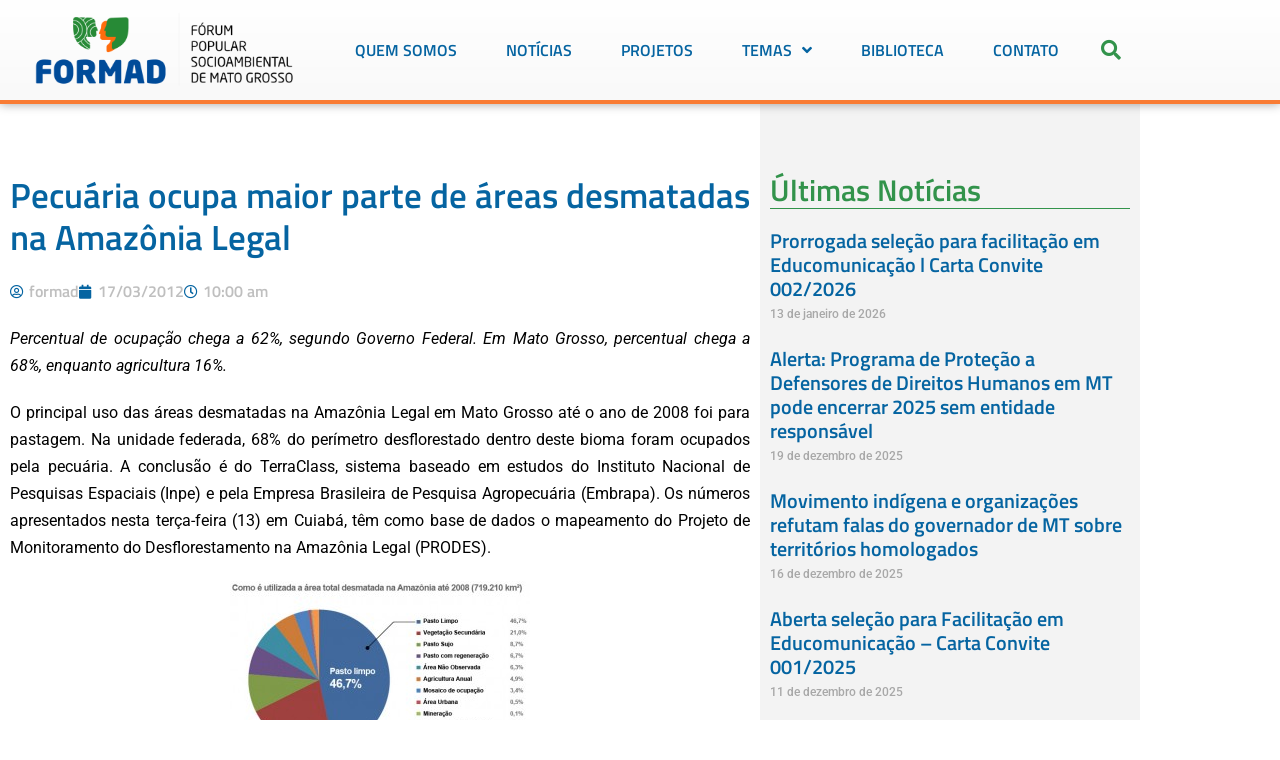

--- FILE ---
content_type: text/html; charset=UTF-8
request_url: https://formad.org.br/arquivos/1133
body_size: 20885
content:
<!DOCTYPE html>

<html lang="pt-BR">

<head>
	<meta charset="UTF-8">
	<meta name="viewport" content="width=device-width, initial-scale=1">
	<link rel="profile" href="http://gmpg.org/xfn/11">
	<meta name='robots' content='index, follow, max-image-preview:large, max-snippet:-1, max-video-preview:-1' />

	<!-- This site is optimized with the Yoast SEO plugin v26.8 - https://yoast.com/product/yoast-seo-wordpress/ -->
	<title>Pecuária ocupa maior parte de áreas desmatadas na Amazônia Legal - Formad</title>
	<link rel="canonical" href="https://formad.org.br/arquivos/1133" />
	<meta property="og:locale" content="pt_BR" />
	<meta property="og:type" content="article" />
	<meta property="og:title" content="Pecuária ocupa maior parte de áreas desmatadas na Amazônia Legal - Formad" />
	<meta property="og:description" content="Percentual de ocupação chega a 62%, segundo Governo Federal. Em Mato Grosso, percentual chega a 68%, enquanto agricultura 16%. O principal uso das áreas desmatadas na Amazônia Legal em Mato Grosso até o ano de 2008 foi para pastagem. Na unidade federada, 68% do perímetro desflorestado dentro deste bioma foram ocupados pela pecuária. A conclusão [&hellip;]" />
	<meta property="og:url" content="https://formad.org.br/arquivos/1133" />
	<meta property="og:site_name" content="Formad" />
	<meta property="article:publisher" content="https://www.facebook.com/mtformad/" />
	<meta property="article:published_time" content="2012-03-17T10:00:00+00:00" />
	<meta property="og:image" content="https://formad.org.br/wp-content/uploads/2022/07/og.png" />
	<meta property="og:image:width" content="500" />
	<meta property="og:image:height" content="500" />
	<meta property="og:image:type" content="image/png" />
	<meta name="author" content="formad" />
	<meta name="twitter:card" content="summary_large_image" />
	<meta name="twitter:creator" content="@formadmt" />
	<meta name="twitter:site" content="@formadmt" />
	<meta name="twitter:label1" content="Escrito por" />
	<meta name="twitter:data1" content="formad" />
	<meta name="twitter:label2" content="Est. tempo de leitura" />
	<meta name="twitter:data2" content="4 minutos" />
	<script type="application/ld+json" class="yoast-schema-graph">{"@context":"https://schema.org","@graph":[{"@type":"Article","@id":"https://formad.org.br/arquivos/1133#article","isPartOf":{"@id":"https://formad.org.br/arquivos/1133"},"author":{"name":"formad","@id":"https://formad.org.br/#/schema/person/7708445029ca1a7ea8e81e45f7064bdb"},"headline":"Pecuária ocupa maior parte de áreas desmatadas na Amazônia Legal","datePublished":"2012-03-17T10:00:00+00:00","mainEntityOfPage":{"@id":"https://formad.org.br/arquivos/1133"},"wordCount":853,"commentCount":0,"publisher":{"@id":"https://formad.org.br/#organization"},"image":{"@id":"https://formad.org.br/arquivos/1133#primaryimage"},"thumbnailUrl":"","articleSection":["NOTÍCIAS"],"inLanguage":"pt-BR","potentialAction":[{"@type":"CommentAction","name":"Comment","target":["https://formad.org.br/arquivos/1133#respond"]}]},{"@type":"WebPage","@id":"https://formad.org.br/arquivos/1133","url":"https://formad.org.br/arquivos/1133","name":"Pecuária ocupa maior parte de áreas desmatadas na Amazônia Legal - Formad","isPartOf":{"@id":"https://formad.org.br/#website"},"primaryImageOfPage":{"@id":"https://formad.org.br/arquivos/1133#primaryimage"},"image":{"@id":"https://formad.org.br/arquivos/1133#primaryimage"},"thumbnailUrl":"","datePublished":"2012-03-17T10:00:00+00:00","breadcrumb":{"@id":"https://formad.org.br/arquivos/1133#breadcrumb"},"inLanguage":"pt-BR","potentialAction":[{"@type":"ReadAction","target":["https://formad.org.br/arquivos/1133"]}]},{"@type":"ImageObject","inLanguage":"pt-BR","@id":"https://formad.org.br/arquivos/1133#primaryimage","url":"","contentUrl":""},{"@type":"BreadcrumbList","@id":"https://formad.org.br/arquivos/1133#breadcrumb","itemListElement":[{"@type":"ListItem","position":1,"name":"Home","item":"https://formad.org.br/"},{"@type":"ListItem","position":2,"name":"NOTÍCIAS","item":"https://formad.org.br/arquivos/category/noticias"},{"@type":"ListItem","position":3,"name":"Pecuária ocupa maior parte de áreas desmatadas na Amazônia Legal"}]},{"@type":"WebSite","@id":"https://formad.org.br/#website","url":"https://formad.org.br/","name":"Formad","description":"Fórum Mato-grossense de Meio Ambiente e Desenvolvimento","publisher":{"@id":"https://formad.org.br/#organization"},"potentialAction":[{"@type":"SearchAction","target":{"@type":"EntryPoint","urlTemplate":"https://formad.org.br/?s={search_term_string}"},"query-input":{"@type":"PropertyValueSpecification","valueRequired":true,"valueName":"search_term_string"}}],"inLanguage":"pt-BR"},{"@type":"Organization","@id":"https://formad.org.br/#organization","name":"Formad","url":"https://formad.org.br/","logo":{"@type":"ImageObject","inLanguage":"pt-BR","@id":"https://formad.org.br/#/schema/logo/image/","url":"https://formad.org.br/wp-content/uploads/2022/05/mascara-icons_ImgID1.png","contentUrl":"https://formad.org.br/wp-content/uploads/2022/05/mascara-icons_ImgID1.png","width":834,"height":834,"caption":"Formad"},"image":{"@id":"https://formad.org.br/#/schema/logo/image/"},"sameAs":["https://www.facebook.com/mtformad/","https://x.com/formadmt","https://www.youtube.com/channel/UCBbe5Jbt8SaxdXAx1SMebXA","https://www.instagram.com/formadmt/"]},{"@type":"Person","@id":"https://formad.org.br/#/schema/person/7708445029ca1a7ea8e81e45f7064bdb","name":"formad","image":{"@type":"ImageObject","inLanguage":"pt-BR","@id":"https://formad.org.br/#/schema/person/image/","url":"https://secure.gravatar.com/avatar/29e8fa1e1767a5d95c826d703f80ca99018112d2c99496324d46d23a9737d678?s=96&d=mm&r=g","contentUrl":"https://secure.gravatar.com/avatar/29e8fa1e1767a5d95c826d703f80ca99018112d2c99496324d46d23a9737d678?s=96&d=mm&r=g","caption":"formad"},"sameAs":["http://formad.org.br"],"url":"https://formad.org.br/arquivos/author/formad"}]}</script>
	<!-- / Yoast SEO plugin. -->


<link rel='dns-prefetch' href='//translate.google.com' />
<link rel='dns-prefetch' href='//www.googletagmanager.com' />
<link rel="alternate" type="application/rss+xml" title="Feed para Formad &raquo;" href="https://formad.org.br/feed" />
<link rel="alternate" type="application/rss+xml" title="Feed de comentários para Formad &raquo;" href="https://formad.org.br/comments/feed" />
<link rel="alternate" type="application/rss+xml" title="Feed de comentários para Formad &raquo; Pecuária ocupa maior parte de áreas desmatadas na Amazônia Legal" href="https://formad.org.br/arquivos/1133/feed" />
<link rel="alternate" title="oEmbed (JSON)" type="application/json+oembed" href="https://formad.org.br/wp-json/oembed/1.0/embed?url=https%3A%2F%2Fformad.org.br%2Farquivos%2F1133" />
<link rel="alternate" title="oEmbed (XML)" type="text/xml+oembed" href="https://formad.org.br/wp-json/oembed/1.0/embed?url=https%3A%2F%2Fformad.org.br%2Farquivos%2F1133&#038;format=xml" />
		<style class="wpbf-google-fonts"></style>
				<!-- This site uses the Google Analytics by MonsterInsights plugin v9.11.1 - Using Analytics tracking - https://www.monsterinsights.com/ -->
		<!-- Note: MonsterInsights is not currently configured on this site. The site owner needs to authenticate with Google Analytics in the MonsterInsights settings panel. -->
					<!-- No tracking code set -->
				<!-- / Google Analytics by MonsterInsights -->
		<style id='wp-img-auto-sizes-contain-inline-css'>
img:is([sizes=auto i],[sizes^="auto," i]){contain-intrinsic-size:3000px 1500px}
/*# sourceURL=wp-img-auto-sizes-contain-inline-css */
</style>
<style id='wp-emoji-styles-inline-css'>

	img.wp-smiley, img.emoji {
		display: inline !important;
		border: none !important;
		box-shadow: none !important;
		height: 1em !important;
		width: 1em !important;
		margin: 0 0.07em !important;
		vertical-align: -0.1em !important;
		background: none !important;
		padding: 0 !important;
	}
/*# sourceURL=wp-emoji-styles-inline-css */
</style>
<link rel='stylesheet' id='wp-block-library-css' href='https://formad.org.br/wp-includes/css/dist/block-library/style.min.css?ver=6.9' media='all' />
<style id='global-styles-inline-css'>
:root{--wp--preset--aspect-ratio--square: 1;--wp--preset--aspect-ratio--4-3: 4/3;--wp--preset--aspect-ratio--3-4: 3/4;--wp--preset--aspect-ratio--3-2: 3/2;--wp--preset--aspect-ratio--2-3: 2/3;--wp--preset--aspect-ratio--16-9: 16/9;--wp--preset--aspect-ratio--9-16: 9/16;--wp--preset--color--black: #000000;--wp--preset--color--cyan-bluish-gray: #abb8c3;--wp--preset--color--white: #ffffff;--wp--preset--color--pale-pink: #f78da7;--wp--preset--color--vivid-red: #cf2e2e;--wp--preset--color--luminous-vivid-orange: #ff6900;--wp--preset--color--luminous-vivid-amber: #fcb900;--wp--preset--color--light-green-cyan: #7bdcb5;--wp--preset--color--vivid-green-cyan: #00d084;--wp--preset--color--pale-cyan-blue: #8ed1fc;--wp--preset--color--vivid-cyan-blue: #0693e3;--wp--preset--color--vivid-purple: #9b51e0;--wp--preset--gradient--vivid-cyan-blue-to-vivid-purple: linear-gradient(135deg,rgb(6,147,227) 0%,rgb(155,81,224) 100%);--wp--preset--gradient--light-green-cyan-to-vivid-green-cyan: linear-gradient(135deg,rgb(122,220,180) 0%,rgb(0,208,130) 100%);--wp--preset--gradient--luminous-vivid-amber-to-luminous-vivid-orange: linear-gradient(135deg,rgb(252,185,0) 0%,rgb(255,105,0) 100%);--wp--preset--gradient--luminous-vivid-orange-to-vivid-red: linear-gradient(135deg,rgb(255,105,0) 0%,rgb(207,46,46) 100%);--wp--preset--gradient--very-light-gray-to-cyan-bluish-gray: linear-gradient(135deg,rgb(238,238,238) 0%,rgb(169,184,195) 100%);--wp--preset--gradient--cool-to-warm-spectrum: linear-gradient(135deg,rgb(74,234,220) 0%,rgb(151,120,209) 20%,rgb(207,42,186) 40%,rgb(238,44,130) 60%,rgb(251,105,98) 80%,rgb(254,248,76) 100%);--wp--preset--gradient--blush-light-purple: linear-gradient(135deg,rgb(255,206,236) 0%,rgb(152,150,240) 100%);--wp--preset--gradient--blush-bordeaux: linear-gradient(135deg,rgb(254,205,165) 0%,rgb(254,45,45) 50%,rgb(107,0,62) 100%);--wp--preset--gradient--luminous-dusk: linear-gradient(135deg,rgb(255,203,112) 0%,rgb(199,81,192) 50%,rgb(65,88,208) 100%);--wp--preset--gradient--pale-ocean: linear-gradient(135deg,rgb(255,245,203) 0%,rgb(182,227,212) 50%,rgb(51,167,181) 100%);--wp--preset--gradient--electric-grass: linear-gradient(135deg,rgb(202,248,128) 0%,rgb(113,206,126) 100%);--wp--preset--gradient--midnight: linear-gradient(135deg,rgb(2,3,129) 0%,rgb(40,116,252) 100%);--wp--preset--font-size--small: 14px;--wp--preset--font-size--medium: 20px;--wp--preset--font-size--large: 20px;--wp--preset--font-size--x-large: 42px;--wp--preset--font-size--tiny: 12px;--wp--preset--font-size--regular: 16px;--wp--preset--font-size--larger: 32px;--wp--preset--font-size--extra: 44px;--wp--preset--spacing--20: 0.44rem;--wp--preset--spacing--30: 0.67rem;--wp--preset--spacing--40: 1rem;--wp--preset--spacing--50: 1.5rem;--wp--preset--spacing--60: 2.25rem;--wp--preset--spacing--70: 3.38rem;--wp--preset--spacing--80: 5.06rem;--wp--preset--shadow--natural: 6px 6px 9px rgba(0, 0, 0, 0.2);--wp--preset--shadow--deep: 12px 12px 50px rgba(0, 0, 0, 0.4);--wp--preset--shadow--sharp: 6px 6px 0px rgba(0, 0, 0, 0.2);--wp--preset--shadow--outlined: 6px 6px 0px -3px rgb(255, 255, 255), 6px 6px rgb(0, 0, 0);--wp--preset--shadow--crisp: 6px 6px 0px rgb(0, 0, 0);}:root { --wp--style--global--content-size: 1000px;--wp--style--global--wide-size: 1400px; }:where(body) { margin: 0; }.wp-site-blocks > .alignleft { float: left; margin-right: 2em; }.wp-site-blocks > .alignright { float: right; margin-left: 2em; }.wp-site-blocks > .aligncenter { justify-content: center; margin-left: auto; margin-right: auto; }:where(.wp-site-blocks) > * { margin-block-start: 24px; margin-block-end: 0; }:where(.wp-site-blocks) > :first-child { margin-block-start: 0; }:where(.wp-site-blocks) > :last-child { margin-block-end: 0; }:root { --wp--style--block-gap: 24px; }:root :where(.is-layout-flow) > :first-child{margin-block-start: 0;}:root :where(.is-layout-flow) > :last-child{margin-block-end: 0;}:root :where(.is-layout-flow) > *{margin-block-start: 24px;margin-block-end: 0;}:root :where(.is-layout-constrained) > :first-child{margin-block-start: 0;}:root :where(.is-layout-constrained) > :last-child{margin-block-end: 0;}:root :where(.is-layout-constrained) > *{margin-block-start: 24px;margin-block-end: 0;}:root :where(.is-layout-flex){gap: 24px;}:root :where(.is-layout-grid){gap: 24px;}.is-layout-flow > .alignleft{float: left;margin-inline-start: 0;margin-inline-end: 2em;}.is-layout-flow > .alignright{float: right;margin-inline-start: 2em;margin-inline-end: 0;}.is-layout-flow > .aligncenter{margin-left: auto !important;margin-right: auto !important;}.is-layout-constrained > .alignleft{float: left;margin-inline-start: 0;margin-inline-end: 2em;}.is-layout-constrained > .alignright{float: right;margin-inline-start: 2em;margin-inline-end: 0;}.is-layout-constrained > .aligncenter{margin-left: auto !important;margin-right: auto !important;}.is-layout-constrained > :where(:not(.alignleft):not(.alignright):not(.alignfull)){max-width: var(--wp--style--global--content-size);margin-left: auto !important;margin-right: auto !important;}.is-layout-constrained > .alignwide{max-width: var(--wp--style--global--wide-size);}body .is-layout-flex{display: flex;}.is-layout-flex{flex-wrap: wrap;align-items: center;}.is-layout-flex > :is(*, div){margin: 0;}body .is-layout-grid{display: grid;}.is-layout-grid > :is(*, div){margin: 0;}body{padding-top: 0px;padding-right: 0px;padding-bottom: 0px;padding-left: 0px;}a:where(:not(.wp-element-button)){text-decoration: underline;}:root :where(.wp-element-button, .wp-block-button__link){background-color: #32373c;border-width: 0;color: #fff;font-family: inherit;font-size: inherit;font-style: inherit;font-weight: inherit;letter-spacing: inherit;line-height: inherit;padding-top: calc(0.667em + 2px);padding-right: calc(1.333em + 2px);padding-bottom: calc(0.667em + 2px);padding-left: calc(1.333em + 2px);text-decoration: none;text-transform: inherit;}.has-black-color{color: var(--wp--preset--color--black) !important;}.has-cyan-bluish-gray-color{color: var(--wp--preset--color--cyan-bluish-gray) !important;}.has-white-color{color: var(--wp--preset--color--white) !important;}.has-pale-pink-color{color: var(--wp--preset--color--pale-pink) !important;}.has-vivid-red-color{color: var(--wp--preset--color--vivid-red) !important;}.has-luminous-vivid-orange-color{color: var(--wp--preset--color--luminous-vivid-orange) !important;}.has-luminous-vivid-amber-color{color: var(--wp--preset--color--luminous-vivid-amber) !important;}.has-light-green-cyan-color{color: var(--wp--preset--color--light-green-cyan) !important;}.has-vivid-green-cyan-color{color: var(--wp--preset--color--vivid-green-cyan) !important;}.has-pale-cyan-blue-color{color: var(--wp--preset--color--pale-cyan-blue) !important;}.has-vivid-cyan-blue-color{color: var(--wp--preset--color--vivid-cyan-blue) !important;}.has-vivid-purple-color{color: var(--wp--preset--color--vivid-purple) !important;}.has-black-background-color{background-color: var(--wp--preset--color--black) !important;}.has-cyan-bluish-gray-background-color{background-color: var(--wp--preset--color--cyan-bluish-gray) !important;}.has-white-background-color{background-color: var(--wp--preset--color--white) !important;}.has-pale-pink-background-color{background-color: var(--wp--preset--color--pale-pink) !important;}.has-vivid-red-background-color{background-color: var(--wp--preset--color--vivid-red) !important;}.has-luminous-vivid-orange-background-color{background-color: var(--wp--preset--color--luminous-vivid-orange) !important;}.has-luminous-vivid-amber-background-color{background-color: var(--wp--preset--color--luminous-vivid-amber) !important;}.has-light-green-cyan-background-color{background-color: var(--wp--preset--color--light-green-cyan) !important;}.has-vivid-green-cyan-background-color{background-color: var(--wp--preset--color--vivid-green-cyan) !important;}.has-pale-cyan-blue-background-color{background-color: var(--wp--preset--color--pale-cyan-blue) !important;}.has-vivid-cyan-blue-background-color{background-color: var(--wp--preset--color--vivid-cyan-blue) !important;}.has-vivid-purple-background-color{background-color: var(--wp--preset--color--vivid-purple) !important;}.has-black-border-color{border-color: var(--wp--preset--color--black) !important;}.has-cyan-bluish-gray-border-color{border-color: var(--wp--preset--color--cyan-bluish-gray) !important;}.has-white-border-color{border-color: var(--wp--preset--color--white) !important;}.has-pale-pink-border-color{border-color: var(--wp--preset--color--pale-pink) !important;}.has-vivid-red-border-color{border-color: var(--wp--preset--color--vivid-red) !important;}.has-luminous-vivid-orange-border-color{border-color: var(--wp--preset--color--luminous-vivid-orange) !important;}.has-luminous-vivid-amber-border-color{border-color: var(--wp--preset--color--luminous-vivid-amber) !important;}.has-light-green-cyan-border-color{border-color: var(--wp--preset--color--light-green-cyan) !important;}.has-vivid-green-cyan-border-color{border-color: var(--wp--preset--color--vivid-green-cyan) !important;}.has-pale-cyan-blue-border-color{border-color: var(--wp--preset--color--pale-cyan-blue) !important;}.has-vivid-cyan-blue-border-color{border-color: var(--wp--preset--color--vivid-cyan-blue) !important;}.has-vivid-purple-border-color{border-color: var(--wp--preset--color--vivid-purple) !important;}.has-vivid-cyan-blue-to-vivid-purple-gradient-background{background: var(--wp--preset--gradient--vivid-cyan-blue-to-vivid-purple) !important;}.has-light-green-cyan-to-vivid-green-cyan-gradient-background{background: var(--wp--preset--gradient--light-green-cyan-to-vivid-green-cyan) !important;}.has-luminous-vivid-amber-to-luminous-vivid-orange-gradient-background{background: var(--wp--preset--gradient--luminous-vivid-amber-to-luminous-vivid-orange) !important;}.has-luminous-vivid-orange-to-vivid-red-gradient-background{background: var(--wp--preset--gradient--luminous-vivid-orange-to-vivid-red) !important;}.has-very-light-gray-to-cyan-bluish-gray-gradient-background{background: var(--wp--preset--gradient--very-light-gray-to-cyan-bluish-gray) !important;}.has-cool-to-warm-spectrum-gradient-background{background: var(--wp--preset--gradient--cool-to-warm-spectrum) !important;}.has-blush-light-purple-gradient-background{background: var(--wp--preset--gradient--blush-light-purple) !important;}.has-blush-bordeaux-gradient-background{background: var(--wp--preset--gradient--blush-bordeaux) !important;}.has-luminous-dusk-gradient-background{background: var(--wp--preset--gradient--luminous-dusk) !important;}.has-pale-ocean-gradient-background{background: var(--wp--preset--gradient--pale-ocean) !important;}.has-electric-grass-gradient-background{background: var(--wp--preset--gradient--electric-grass) !important;}.has-midnight-gradient-background{background: var(--wp--preset--gradient--midnight) !important;}.has-small-font-size{font-size: var(--wp--preset--font-size--small) !important;}.has-medium-font-size{font-size: var(--wp--preset--font-size--medium) !important;}.has-large-font-size{font-size: var(--wp--preset--font-size--large) !important;}.has-x-large-font-size{font-size: var(--wp--preset--font-size--x-large) !important;}.has-tiny-font-size{font-size: var(--wp--preset--font-size--tiny) !important;}.has-regular-font-size{font-size: var(--wp--preset--font-size--regular) !important;}.has-larger-font-size{font-size: var(--wp--preset--font-size--larger) !important;}.has-extra-font-size{font-size: var(--wp--preset--font-size--extra) !important;}
:root :where(.wp-block-pullquote){font-size: 1.5em;line-height: 1.6;}
/*# sourceURL=global-styles-inline-css */
</style>
<link rel='stylesheet' id='google-language-translator-css' href='https://formad.org.br/wp-content/plugins/google-language-translator/css/style.css?ver=6.0.20' media='' />
<link rel='stylesheet' id='wpbf-icon-font-css' href='https://formad.org.br/wp-content/themes/page-builder-framework/css/min/iconfont-min.css?ver=2.11.8' media='all' />
<link rel='stylesheet' id='wpbf-style-css' href='https://formad.org.br/wp-content/themes/page-builder-framework/css/min/style-min.css?ver=2.11.8' media='all' />
<style id='wpbf-style-inline-css'>
.wpbf-archive-content .wpbf-post{text-align:left;}
/*# sourceURL=wpbf-style-inline-css */
</style>
<link rel='stylesheet' id='wpbf-responsive-css' href='https://formad.org.br/wp-content/themes/page-builder-framework/css/min/responsive-min.css?ver=2.11.8' media='all' />
<link rel='stylesheet' id='elementor-frontend-css' href='https://formad.org.br/wp-content/plugins/elementor/assets/css/frontend.min.css?ver=3.34.2' media='all' />
<link rel='stylesheet' id='widget-image-css' href='https://formad.org.br/wp-content/plugins/elementor/assets/css/widget-image.min.css?ver=3.34.2' media='all' />
<link rel='stylesheet' id='widget-nav-menu-css' href='https://formad.org.br/wp-content/plugins/elementor-pro/assets/css/widget-nav-menu.min.css?ver=3.33.1' media='all' />
<link rel='stylesheet' id='widget-search-form-css' href='https://formad.org.br/wp-content/plugins/elementor-pro/assets/css/widget-search-form.min.css?ver=3.33.1' media='all' />
<link rel='stylesheet' id='elementor-icons-shared-0-css' href='https://formad.org.br/wp-content/plugins/elementor/assets/lib/font-awesome/css/fontawesome.min.css?ver=5.15.3' media='all' />
<link rel='stylesheet' id='elementor-icons-fa-solid-css' href='https://formad.org.br/wp-content/plugins/elementor/assets/lib/font-awesome/css/solid.min.css?ver=5.15.3' media='all' />
<link rel='stylesheet' id='e-sticky-css' href='https://formad.org.br/wp-content/plugins/elementor-pro/assets/css/modules/sticky.min.css?ver=3.33.1' media='all' />
<link rel='stylesheet' id='widget-heading-css' href='https://formad.org.br/wp-content/plugins/elementor/assets/css/widget-heading.min.css?ver=3.34.2' media='all' />
<link rel='stylesheet' id='widget-icon-list-css' href='https://formad.org.br/wp-content/plugins/elementor/assets/css/widget-icon-list.min.css?ver=3.34.2' media='all' />
<link rel='stylesheet' id='widget-social-icons-css' href='https://formad.org.br/wp-content/plugins/elementor/assets/css/widget-social-icons.min.css?ver=3.34.2' media='all' />
<link rel='stylesheet' id='e-apple-webkit-css' href='https://formad.org.br/wp-content/plugins/elementor/assets/css/conditionals/apple-webkit.min.css?ver=3.34.2' media='all' />
<link rel='stylesheet' id='widget-spacer-css' href='https://formad.org.br/wp-content/plugins/elementor/assets/css/widget-spacer.min.css?ver=3.34.2' media='all' />
<link rel='stylesheet' id='widget-post-info-css' href='https://formad.org.br/wp-content/plugins/elementor-pro/assets/css/widget-post-info.min.css?ver=3.33.1' media='all' />
<link rel='stylesheet' id='elementor-icons-fa-regular-css' href='https://formad.org.br/wp-content/plugins/elementor/assets/lib/font-awesome/css/regular.min.css?ver=5.15.3' media='all' />
<link rel='stylesheet' id='widget-share-buttons-css' href='https://formad.org.br/wp-content/plugins/elementor-pro/assets/css/widget-share-buttons.min.css?ver=3.33.1' media='all' />
<link rel='stylesheet' id='elementor-icons-fa-brands-css' href='https://formad.org.br/wp-content/plugins/elementor/assets/lib/font-awesome/css/brands.min.css?ver=5.15.3' media='all' />
<link rel='stylesheet' id='widget-posts-css' href='https://formad.org.br/wp-content/plugins/elementor-pro/assets/css/widget-posts.min.css?ver=3.33.1' media='all' />
<link rel='stylesheet' id='elementor-icons-css' href='https://formad.org.br/wp-content/plugins/elementor/assets/lib/eicons/css/elementor-icons.min.css?ver=5.46.0' media='all' />
<link rel='stylesheet' id='elementor-post-10-css' href='https://formad.org.br/wp-content/uploads/elementor/css/post-10.css?ver=1769060499' media='all' />
<link rel='stylesheet' id='elementor-post-45-css' href='https://formad.org.br/wp-content/uploads/elementor/css/post-45.css?ver=1769060499' media='all' />
<link rel='stylesheet' id='elementor-post-185-css' href='https://formad.org.br/wp-content/uploads/elementor/css/post-185.css?ver=1769060499' media='all' />
<link rel='stylesheet' id='elementor-post-422-css' href='https://formad.org.br/wp-content/uploads/elementor/css/post-422.css?ver=1769060563' media='all' />
<link rel='stylesheet' id='ecs-styles-css' href='https://formad.org.br/wp-content/plugins/ele-custom-skin/assets/css/ecs-style.css?ver=3.1.9' media='all' />
<link rel='stylesheet' id='elementor-gf-local-roboto-css' href='https://formad.org.br/wp-content/uploads/elementor/google-fonts/css/roboto.css?ver=1742276876' media='all' />
<link rel='stylesheet' id='elementor-gf-local-robotoslab-css' href='https://formad.org.br/wp-content/uploads/elementor/google-fonts/css/robotoslab.css?ver=1742276881' media='all' />
<link rel='stylesheet' id='elementor-gf-local-titilliumweb-css' href='https://formad.org.br/wp-content/uploads/elementor/google-fonts/css/titilliumweb.css?ver=1742276883' media='all' />
<link rel='stylesheet' id='elementor-gf-local-montserrat-css' href='https://formad.org.br/wp-content/uploads/elementor/google-fonts/css/montserrat.css?ver=1742276890' media='all' />
<script src="https://formad.org.br/wp-includes/js/jquery/jquery.min.js?ver=3.7.1" id="jquery-core-js"></script>
<script src="https://formad.org.br/wp-includes/js/jquery/jquery-migrate.min.js?ver=3.4.1" id="jquery-migrate-js"></script>

<!-- Snippet da etiqueta do Google (gtag.js) adicionado pelo Site Kit -->
<!-- Snippet do Google Análises adicionado pelo Site Kit -->
<script src="https://www.googletagmanager.com/gtag/js?id=G-7P18XRTEHC" id="google_gtagjs-js" async></script>
<script id="google_gtagjs-js-after">
window.dataLayer = window.dataLayer || [];function gtag(){dataLayer.push(arguments);}
gtag("set","linker",{"domains":["formad.org.br"]});
gtag("js", new Date());
gtag("set", "developer_id.dZTNiMT", true);
gtag("config", "G-7P18XRTEHC");
//# sourceURL=google_gtagjs-js-after
</script>
<script id="ecs_ajax_load-js-extra">
var ecs_ajax_params = {"ajaxurl":"https://formad.org.br/wp-admin/admin-ajax.php","posts":"{\"p\":1133,\"page\":0,\"error\":\"\",\"m\":\"\",\"post_parent\":\"\",\"subpost\":\"\",\"subpost_id\":\"\",\"attachment\":\"\",\"attachment_id\":0,\"name\":\"\",\"pagename\":\"\",\"page_id\":0,\"second\":\"\",\"minute\":\"\",\"hour\":\"\",\"day\":0,\"monthnum\":0,\"year\":0,\"w\":0,\"category_name\":\"\",\"tag\":\"\",\"cat\":\"\",\"tag_id\":\"\",\"author\":\"\",\"author_name\":\"\",\"feed\":\"\",\"tb\":\"\",\"paged\":0,\"meta_key\":\"\",\"meta_value\":\"\",\"preview\":\"\",\"s\":\"\",\"sentence\":\"\",\"title\":\"\",\"fields\":\"all\",\"menu_order\":\"\",\"embed\":\"\",\"category__in\":[],\"category__not_in\":[],\"category__and\":[],\"post__in\":[],\"post__not_in\":[],\"post_name__in\":[],\"tag__in\":[],\"tag__not_in\":[],\"tag__and\":[],\"tag_slug__in\":[],\"tag_slug__and\":[],\"post_parent__in\":[],\"post_parent__not_in\":[],\"author__in\":[],\"author__not_in\":[],\"search_columns\":[],\"ignore_sticky_posts\":false,\"suppress_filters\":false,\"cache_results\":true,\"update_post_term_cache\":true,\"update_menu_item_cache\":false,\"lazy_load_term_meta\":true,\"update_post_meta_cache\":true,\"post_type\":\"\",\"posts_per_page\":10,\"nopaging\":false,\"comments_per_page\":\"50\",\"no_found_rows\":false,\"order\":\"DESC\"}"};
//# sourceURL=ecs_ajax_load-js-extra
</script>
<script src="https://formad.org.br/wp-content/plugins/ele-custom-skin/assets/js/ecs_ajax_pagination.js?ver=3.1.9" id="ecs_ajax_load-js"></script>
<script src="https://formad.org.br/wp-content/plugins/ele-custom-skin/assets/js/ecs.js?ver=3.1.9" id="ecs-script-js"></script>
<link rel="https://api.w.org/" href="https://formad.org.br/wp-json/" /><link rel="alternate" title="JSON" type="application/json" href="https://formad.org.br/wp-json/wp/v2/posts/1133" /><link rel="EditURI" type="application/rsd+xml" title="RSD" href="https://formad.org.br/xmlrpc.php?rsd" />
<meta name="generator" content="WordPress 6.9" />
<link rel='shortlink' href='https://formad.org.br/?p=1133' />
<style>#google_language_translator{text-align:left!important;}select.goog-te-combo{float:right;}.goog-te-gadget{padding-top:13px;}.goog-te-gadget .goog-te-combo{margin-top:-7px!important;}.goog-te-gadget{margin-top:2px!important;}p.hello{font-size:12px;color:#666;}div.skiptranslate.goog-te-gadget{display:inline!important;}#google_language_translator,#language{clear:both;width:160px;text-align:right;}#language{float:right;}#flags{text-align:right;width:165px;float:right;clear:right;}#flags ul{float:right!important;}p.hello{text-align:right;float:right;clear:both;}.glt-clear{height:0px;clear:both;margin:0px;padding:0px;}#flags{width:165px;}#flags a{display:inline-block;margin-left:2px;}#google_language_translator a{display:none!important;}div.skiptranslate.goog-te-gadget{display:inline!important;}.goog-te-gadget{color:transparent!important;}.goog-te-gadget{font-size:0px!important;}.goog-branding{display:none;}.goog-tooltip{display: none!important;}.goog-tooltip:hover{display: none!important;}.goog-text-highlight{background-color:transparent!important;border:none!important;box-shadow:none!important;}#google_language_translator{display:none;}#google_language_translator select.goog-te-combo{color:#32373c;}div.skiptranslate{display:none!important;}body{top:0px!important;}#goog-gt-{display:none!important;}font font{background-color:transparent!important;box-shadow:none!important;position:initial!important;}#glt-translate-trigger{left:50%; margin-left:-63px; right:auto;}#glt-translate-trigger > span{color:#ffffff;}#glt-translate-trigger{background:#0482e2;}#google_language_translator .goog-te-gadget .goog-te-combo{background:#ffffff;border:0!important;}</style><meta name="generator" content="Site Kit by Google 1.170.0" /><link rel="pingback" href="https://formad.org.br/xmlrpc.php"><meta name="generator" content="Elementor 3.34.2; features: additional_custom_breakpoints; settings: css_print_method-external, google_font-enabled, font_display-auto">
			<style>
				.e-con.e-parent:nth-of-type(n+4):not(.e-lazyloaded):not(.e-no-lazyload),
				.e-con.e-parent:nth-of-type(n+4):not(.e-lazyloaded):not(.e-no-lazyload) * {
					background-image: none !important;
				}
				@media screen and (max-height: 1024px) {
					.e-con.e-parent:nth-of-type(n+3):not(.e-lazyloaded):not(.e-no-lazyload),
					.e-con.e-parent:nth-of-type(n+3):not(.e-lazyloaded):not(.e-no-lazyload) * {
						background-image: none !important;
					}
				}
				@media screen and (max-height: 640px) {
					.e-con.e-parent:nth-of-type(n+2):not(.e-lazyloaded):not(.e-no-lazyload),
					.e-con.e-parent:nth-of-type(n+2):not(.e-lazyloaded):not(.e-no-lazyload) * {
						background-image: none !important;
					}
				}
			</style>
			<link rel="icon" href="https://formad.org.br/wp-content/uploads/2021/11/icone-150x150.png" sizes="32x32" />
<link rel="icon" href="https://formad.org.br/wp-content/uploads/2021/11/icone-300x300.png" sizes="192x192" />
<link rel="apple-touch-icon" href="https://formad.org.br/wp-content/uploads/2021/11/icone-300x300.png" />
<meta name="msapplication-TileImage" content="https://formad.org.br/wp-content/uploads/2021/11/icone-300x300.png" />
</head>

<body class="wp-singular post-template-default single single-post postid-1133 single-format-standard wp-custom-logo wp-theme-page-builder-framework wpbf wpbf-Pecuária ocupa maior parte de áreas desmatadas na Amazônia Legal1133 wpbf-sidebar-right elementor-default elementor-template-full-width elementor-kit-10 elementor-page-422" itemscope="itemscope" itemtype="https://schema.org/Blog">

	<a class="screen-reader-text skip-link" href="#content" title="Ir para o conteúdo">Ir para o conteúdo</a>

	
	
	<div id="container" class="hfeed wpbf-page">

		
				<header data-elementor-type="header" data-elementor-id="45" class="elementor elementor-45 elementor-location-header" data-elementor-post-type="elementor_library">
					<header class="elementor-section elementor-top-section elementor-element elementor-element-4571217d elementor-section-content-middle elementor-section-height-min-height elementor-section-boxed elementor-section-height-default elementor-section-items-middle" data-id="4571217d" data-element_type="section" data-settings="{&quot;background_background&quot;:&quot;gradient&quot;,&quot;sticky&quot;:&quot;top&quot;,&quot;sticky_on&quot;:[&quot;desktop&quot;,&quot;tablet&quot;,&quot;mobile&quot;],&quot;sticky_offset&quot;:0,&quot;sticky_effects_offset&quot;:0,&quot;sticky_anchor_link_offset&quot;:0}">
						<div class="elementor-container elementor-column-gap-no">
					<div class="elementor-column elementor-col-25 elementor-top-column elementor-element elementor-element-4fdb7f80" data-id="4fdb7f80" data-element_type="column">
			<div class="elementor-widget-wrap elementor-element-populated">
						<div class="elementor-element elementor-element-2915c50d elementor-widget elementor-widget-theme-site-logo elementor-widget-image" data-id="2915c50d" data-element_type="widget" data-widget_type="theme-site-logo.default">
				<div class="elementor-widget-container">
											<a href="https://formad.org.br">
			<img width="1620" height="480" src="https://formad.org.br/wp-content/uploads/2021/11/formad-logotipo.png" class="attachment-full size-full wp-image-4657" alt="" srcset="https://formad.org.br/wp-content/uploads/2021/11/formad-logotipo.png 1620w, https://formad.org.br/wp-content/uploads/2021/11/formad-logotipo-300x89.png 300w, https://formad.org.br/wp-content/uploads/2021/11/formad-logotipo-1024x303.png 1024w, https://formad.org.br/wp-content/uploads/2021/11/formad-logotipo-768x228.png 768w, https://formad.org.br/wp-content/uploads/2021/11/formad-logotipo-1536x455.png 1536w" sizes="(max-width: 1620px) 100vw, 1620px" />				</a>
											</div>
				</div>
					</div>
		</div>
				<div class="elementor-column elementor-col-50 elementor-top-column elementor-element elementor-element-725112d6" data-id="725112d6" data-element_type="column">
			<div class="elementor-widget-wrap elementor-element-populated">
						<div class="elementor-element elementor-element-67d93478 elementor-nav-menu__align-justify elementor-nav-menu--stretch elementor-nav-menu--dropdown-tablet elementor-nav-menu__text-align-aside elementor-nav-menu--toggle elementor-nav-menu--burger elementor-widget elementor-widget-nav-menu" data-id="67d93478" data-element_type="widget" data-settings="{&quot;full_width&quot;:&quot;stretch&quot;,&quot;submenu_icon&quot;:{&quot;value&quot;:&quot;&lt;i class=\&quot;fas fa-angle-down\&quot; aria-hidden=\&quot;true\&quot;&gt;&lt;\/i&gt;&quot;,&quot;library&quot;:&quot;fa-solid&quot;},&quot;layout&quot;:&quot;horizontal&quot;,&quot;toggle&quot;:&quot;burger&quot;}" data-widget_type="nav-menu.default">
				<div class="elementor-widget-container">
								<nav aria-label="Menu" class="elementor-nav-menu--main elementor-nav-menu__container elementor-nav-menu--layout-horizontal e--pointer-text e--animation-sink">
				<ul id="menu-1-67d93478" class="elementor-nav-menu"><li class="menu-item menu-item-type-post_type menu-item-object-page menu-item-1759"><a href="https://formad.org.br/quem-somos" class="elementor-item">QUEM SOMOS</a></li>
<li class="menu-item menu-item-type-custom menu-item-object-custom menu-item-59"><a href="/noticias" class="elementor-item">NOTÍCIAS</a></li>
<li class="menu-item menu-item-type-custom menu-item-object-custom menu-item-1771"><a href="/projetos" class="elementor-item">PROJETOS</a></li>
<li class="menu-item menu-item-type-custom menu-item-object-custom menu-item-has-children menu-item-61"><a href="/temas" class="elementor-item">TEMAS</a>
<ul class="sub-menu elementor-nav-menu--dropdown">
	<li class="menu-item menu-item-type-post_type menu-item-object-temas menu-item-1698"><a href="https://formad.org.br/temas/aguas" class="elementor-sub-item">ÁGUAS</a></li>
	<li class="menu-item menu-item-type-post_type menu-item-object-temas menu-item-1721"><a href="https://formad.org.br/temas/controle-social" class="elementor-sub-item">CONTROLE SOCIAL</a></li>
	<li class="menu-item menu-item-type-post_type menu-item-object-temas menu-item-1720"><a href="https://formad.org.br/temas/zoneamento" class="elementor-sub-item">ZONEAMENTO</a></li>
</ul>
</li>
<li class="menu-item menu-item-type-custom menu-item-object-custom menu-item-65"><a href="/biblioteca" class="elementor-item">BIBLIOTECA</a></li>
<li class="menu-item menu-item-type-post_type menu-item-object-page menu-item-1574"><a href="https://formad.org.br/contato" class="elementor-item">CONTATO</a></li>
</ul>			</nav>
					<div class="elementor-menu-toggle" role="button" tabindex="0" aria-label="Alternar menu" aria-expanded="false">
			<i aria-hidden="true" role="presentation" class="elementor-menu-toggle__icon--open eicon-menu-bar"></i><i aria-hidden="true" role="presentation" class="elementor-menu-toggle__icon--close eicon-close"></i>		</div>
					<nav class="elementor-nav-menu--dropdown elementor-nav-menu__container" aria-hidden="true">
				<ul id="menu-2-67d93478" class="elementor-nav-menu"><li class="menu-item menu-item-type-post_type menu-item-object-page menu-item-1759"><a href="https://formad.org.br/quem-somos" class="elementor-item" tabindex="-1">QUEM SOMOS</a></li>
<li class="menu-item menu-item-type-custom menu-item-object-custom menu-item-59"><a href="/noticias" class="elementor-item" tabindex="-1">NOTÍCIAS</a></li>
<li class="menu-item menu-item-type-custom menu-item-object-custom menu-item-1771"><a href="/projetos" class="elementor-item" tabindex="-1">PROJETOS</a></li>
<li class="menu-item menu-item-type-custom menu-item-object-custom menu-item-has-children menu-item-61"><a href="/temas" class="elementor-item" tabindex="-1">TEMAS</a>
<ul class="sub-menu elementor-nav-menu--dropdown">
	<li class="menu-item menu-item-type-post_type menu-item-object-temas menu-item-1698"><a href="https://formad.org.br/temas/aguas" class="elementor-sub-item" tabindex="-1">ÁGUAS</a></li>
	<li class="menu-item menu-item-type-post_type menu-item-object-temas menu-item-1721"><a href="https://formad.org.br/temas/controle-social" class="elementor-sub-item" tabindex="-1">CONTROLE SOCIAL</a></li>
	<li class="menu-item menu-item-type-post_type menu-item-object-temas menu-item-1720"><a href="https://formad.org.br/temas/zoneamento" class="elementor-sub-item" tabindex="-1">ZONEAMENTO</a></li>
</ul>
</li>
<li class="menu-item menu-item-type-custom menu-item-object-custom menu-item-65"><a href="/biblioteca" class="elementor-item" tabindex="-1">BIBLIOTECA</a></li>
<li class="menu-item menu-item-type-post_type menu-item-object-page menu-item-1574"><a href="https://formad.org.br/contato" class="elementor-item" tabindex="-1">CONTATO</a></li>
</ul>			</nav>
						</div>
				</div>
					</div>
		</div>
				<div class="elementor-column elementor-col-25 elementor-top-column elementor-element elementor-element-64a801f2" data-id="64a801f2" data-element_type="column">
			<div class="elementor-widget-wrap elementor-element-populated">
						<div class="elementor-element elementor-element-35f373d elementor-search-form--skin-full_screen elementor-widget elementor-widget-search-form" data-id="35f373d" data-element_type="widget" data-settings="{&quot;skin&quot;:&quot;full_screen&quot;}" data-widget_type="search-form.default">
				<div class="elementor-widget-container">
							<search role="search">
			<form class="elementor-search-form" action="https://formad.org.br" method="get">
												<div class="elementor-search-form__toggle" role="button" tabindex="0" aria-label="Pesquisar">
					<i aria-hidden="true" class="fas fa-search"></i>				</div>
								<div class="elementor-search-form__container">
					<label class="elementor-screen-only" for="elementor-search-form-35f373d">Pesquisar</label>

					
					<input id="elementor-search-form-35f373d" placeholder="Buscar..." class="elementor-search-form__input" type="search" name="s" value="">
					
					
										<div class="dialog-lightbox-close-button dialog-close-button" role="button" tabindex="0" aria-label="Feche esta caixa de pesquisa.">
						<i aria-hidden="true" class="eicon-close"></i>					</div>
									</div>
			</form>
		</search>
						</div>
				</div>
					</div>
		</div>
					</div>
		</header>
				</header>
		
				<div data-elementor-type="single-post" data-elementor-id="422" class="elementor elementor-422 elementor-location-single post-1133 post type-post status-publish format-standard has-post-thumbnail hentry category-noticias wpbf-post" data-elementor-post-type="elementor_library">
					<section class="elementor-section elementor-top-section elementor-element elementor-element-9bd34fd elementor-section-boxed elementor-section-height-default elementor-section-height-default" data-id="9bd34fd" data-element_type="section">
						<div class="elementor-container elementor-column-gap-default">
					<div class="elementor-column elementor-col-66 elementor-top-column elementor-element elementor-element-0da47e8" data-id="0da47e8" data-element_type="column">
			<div class="elementor-widget-wrap elementor-element-populated">
						<div class="elementor-element elementor-element-31879f3 elementor-widget elementor-widget-spacer" data-id="31879f3" data-element_type="widget" data-widget_type="spacer.default">
				<div class="elementor-widget-container">
							<div class="elementor-spacer">
			<div class="elementor-spacer-inner"></div>
		</div>
						</div>
				</div>
				<div class="elementor-element elementor-element-d2d97bb elementor-widget elementor-widget-theme-post-title elementor-page-title elementor-widget-heading" data-id="d2d97bb" data-element_type="widget" data-widget_type="theme-post-title.default">
				<div class="elementor-widget-container">
					<h1 class="elementor-heading-title elementor-size-default">Pecuária ocupa maior parte de áreas desmatadas na Amazônia Legal</h1>				</div>
				</div>
				<div class="elementor-element elementor-element-bbed203 elementor-widget elementor-widget-post-info" data-id="bbed203" data-element_type="widget" data-widget_type="post-info.default">
				<div class="elementor-widget-container">
							<ul class="elementor-inline-items elementor-icon-list-items elementor-post-info">
								<li class="elementor-icon-list-item elementor-repeater-item-d439756 elementor-inline-item" itemprop="author">
						<a href="https://formad.org.br/arquivos/author/formad">
											<span class="elementor-icon-list-icon">
								<i aria-hidden="true" class="far fa-user-circle"></i>							</span>
									<span class="elementor-icon-list-text elementor-post-info__item elementor-post-info__item--type-author">
										formad					</span>
									</a>
				</li>
				<li class="elementor-icon-list-item elementor-repeater-item-41b6a65 elementor-inline-item" itemprop="datePublished">
						<a href="https://formad.org.br/arquivos/date/2012/03/17">
											<span class="elementor-icon-list-icon">
								<i aria-hidden="true" class="fas fa-calendar"></i>							</span>
									<span class="elementor-icon-list-text elementor-post-info__item elementor-post-info__item--type-date">
										<time>17/03/2012</time>					</span>
									</a>
				</li>
				<li class="elementor-icon-list-item elementor-repeater-item-4b307db elementor-inline-item">
										<span class="elementor-icon-list-icon">
								<i aria-hidden="true" class="far fa-clock"></i>							</span>
									<span class="elementor-icon-list-text elementor-post-info__item elementor-post-info__item--type-time">
										<time>10:00 am</time>					</span>
								</li>
				</ul>
						</div>
				</div>
				<div class="elementor-element elementor-element-ae07d42 elementor-widget elementor-widget-theme-post-content" data-id="ae07d42" data-element_type="widget" data-widget_type="theme-post-content.default">
				<div class="elementor-widget-container">
					<p style="text-align: justify;"><span style="color: #000000;"><em>Percentual de ocupação chega a 62%, segundo Governo Federal. Em Mato Grosso, percentual chega a 68%, enquanto agricultura 16%.</em></span></p>
<p style="text-align: justify;"><span style="color: #000000;">O principal uso das áreas desmatadas na Amazônia Legal em Mato Grosso até o ano de 2008 foi para pastagem. Na unidade federada, 68% do perímetro desflorestado dentro deste bioma foram ocupados pela pecuária. A conclusão é do TerraClass, sistema baseado em estudos do Instituto Nacional de Pesquisas Espaciais (Inpe) e pela Empresa Brasileira de Pesquisa Agropecuária (Embrapa). Os números apresentados nesta terça-feira (13) em Cuiabá, têm como base de dados o mapeamento do Projeto de Monitoramento do Desflorestamento na Amazônia Legal (PRODES).</span></p>
<figure id="attachment_1161" aria-describedby="caption-attachment-1161" style="width: 300px" class="wp-caption aligncenter"><a href="http://www.formad.org.br/wordpress/wp-content/uploads/2012/03/grafico-G1.jpg"><img fetchpriority="high" decoding="async" class="size-medium wp-image-1161" title="grafico-G1" src="http://www.formad.org.br/wordpress/wp-content/uploads/2012/03/grafico-G1-300x193.jpg" alt="" width="300" height="193" /></a><figcaption id="caption-attachment-1161" class="wp-caption-text">Gráfico: G1</figcaption></figure>
<p style="text-align: justify;">Até 2008, o sistema identificou nesta unidade federada a utilização de 903.3 mil quilômetros quadrados desmatados para diferentes finalidades: agropecuária, mineração, floresta que ainda permaneceu intacta e demais. O total representa um dos maiores dentre os nove estados da Amazônia Legal, onde foram mapeados o uso de mais de 5 milhões de quilômetros quadrados para as mesmas finalidades.</p>
<p style="text-align: justify;">O TerraClass mostrou a dinâmica de ocupação do bioma amazônico em todos os nove estados da Amazônia Legal e conclui que em âmbito nacional, 62% das terras desmatadas na floresta destinaram-se aos pastos entre os estados do Acre, Amapá, Amazonas, Amazonas, Maranhão, Mato Grosso, Pará, Rondônia, Roraima e Tocantins. As áreas correspondem a pastos limpos, pastos sujos e pastagens abandonadas.</p>
<p style="text-align: justify;">Cláudio Almeida, chefe do Inpe Amazônia e um dos coordenadores do TerraClass, explica que o sistema utiliza como base de dados números referentes a 2008 e não é possível mensurar como ficou ordenada a distribuição das atividades em áreas desflorestadas deste ano em diante.</p>
<p style="text-align: justify;">“As realidades dentro da Amazônia Legal são distintas e era preciso entender como ocorria a ocupação. Com isso, vamos identificar a dinâmica de uso das áreas na Amazônia. Analisando essa série, saberemos como ela está”, disse Almeida, ao G1.</p>
<p style="text-align: justify;">O TerraClass separou em 11 as chamadas ‘classes temáticas’, onde estão as atividades que foram identificadas nas áreas desflorestadas. Em Mato Grosso, dos 68% ocupados por pastagens, em 53% foram utilizados por pastos limpos (107.4 mil km²). Ou seja, onde estão os territórios de pastagem em processo produtivo com predomínio de vegetação e cobertura de espécies gramíneas entre 90% e 100%.</p>
<p style="text-align: justify;">Outros 9% (17.8 mil km²) das áreas do bioma ocuparam-se com pasto sujo, onde também existe o processo produtivo, predomínio de vegetação gramínea associado à presença de vegetação arbustiva. Em outros 6% (11.2 mil km²) foram identificadas a regeneração com pasto. Nela, após o corte raso da vegetação natural e o desenvolvimento de alguma atividade agropastoril encontram-se em processo de regeneração da vegetação nativa.</p>
<p style="text-align: justify;">Já a agricultura anual ocupou 16% (30.9 mil km²) da área que foi desflorestada até 2008 em Mato Grosso. Mas conforme o coordenador, não é possível afirmar se o setor que ocupa a área desmatada foi o real responsável pelo desmatamento na localidade. Conforme Almeida, somente um estudo mais detalhado pode dar condições ao Governo Federal para entender a dinâmica.</p>
<p style="text-align: justify;">Para o setor produtivo de Mato Grosso, não se pode associar o desmatamento das áreas pelo segmento. Superintendente da Associação dos Criadores Estado (Acrimat), Luciano Vacari é enfático ao afirmar ser necessário entender de que maneira ocorreu o desflorestamento nas áreas e quais foram seus responsáveis.</p>
<p style="text-align: justify;">Ele considera o avanço da pecuária dentro do bioma amazônico como natural, mas quando ocorre maneira ‘legal’, amparado pela legislação. “Temos que separar o grileiro de terra e o assentado do pecuarista. Este abre a área e a desenvolve. O grileiro não tem compromisso. Se haver o desmate legal, dentro da lei, qual o problema?”, indagou Vacari.</p>
<p style="text-align: justify;">Distribuição Brasil – Em âmbito nacional, 34.927,24 km² foram ocupados pela agricultura anual nas áreas desflorestadas até 2008 na Amazônia Legal. A maior utilização foi identificada em Mato Grosso, com seus 30.952 km².</p>
<p style="text-align: justify;">Observando somente a presença de pasto limpo neste bioma no país, 335.714,94 km² foram mapeados. Aos números que segundo o governo indicam a presença da pecuária nas terras desflorestadas estão também os 62.823,75 km² de pasto sujo; 48.027,37 km² com regeneração de pasto e 594,19 km² com pasto em solo exposto.</p>
<p style="text-align: justify;">Alexandre Camargo Coutinho, pesquisador da Embrapa, defende que os números aos quais o sistema chegou vão balizar o Governo Federal na definição de estratégias para investimentos em ações de preservação da floresta bem como na utilização das áreas com potencial de exploração.</p>
<p style="text-align: justify;">Regeneração – No Brasil, o TerraClass constatou ainda 150.815 km² de matas secundárias ou que ainda permanecem intactas. De acordo com o governo, o tamanho representa sete vezes a área do estado do Sergipe.</p>
<p style="text-align: justify;">O Pará possui a maior vegetação secundária. São 57.624,78 km², seguido por Mato Grosso, onde até 2008 o sistema apontou 27.987,69 km².</p>
<p style="text-align: justify;"><em>FONTE: Leandro J. Nascimento &#8211; <strong><span style="color: #000000;"><a title="Site - Clique aqui" href="http://g1.globo.com/mato-grosso/noticia/2012/03/pecuaria-ocupa-maior-parte-de-areas-desmatadas-na-amazonia-legal.html" target="_blank"><span style="color: #000000;">G1</span></a></span></strong></em></p>
				</div>
				</div>
				<div class="elementor-element elementor-element-c3087a3 elementor-widget elementor-widget-heading" data-id="c3087a3" data-element_type="widget" data-widget_type="heading.default">
				<div class="elementor-widget-container">
					<p class="elementor-heading-title elementor-size-default">Compartilhar Notícia</p>				</div>
				</div>
				<div class="elementor-element elementor-element-ce7a989 elementor-share-buttons--view-icon elementor-share-buttons--skin-minimal elementor-share-buttons--shape-square elementor-grid-0 elementor-share-buttons--color-official elementor-widget elementor-widget-share-buttons" data-id="ce7a989" data-element_type="widget" data-widget_type="share-buttons.default">
				<div class="elementor-widget-container">
							<div class="elementor-grid" role="list">
								<div class="elementor-grid-item" role="listitem">
						<div class="elementor-share-btn elementor-share-btn_facebook" role="button" tabindex="0" aria-label="Compartilhar no facebook">
															<span class="elementor-share-btn__icon">
								<i class="fab fa-facebook" aria-hidden="true"></i>							</span>
																				</div>
					</div>
									<div class="elementor-grid-item" role="listitem">
						<div class="elementor-share-btn elementor-share-btn_twitter" role="button" tabindex="0" aria-label="Compartilhar no twitter">
															<span class="elementor-share-btn__icon">
								<i class="fab fa-twitter" aria-hidden="true"></i>							</span>
																				</div>
					</div>
									<div class="elementor-grid-item" role="listitem">
						<div class="elementor-share-btn elementor-share-btn_telegram" role="button" tabindex="0" aria-label="Compartilhar no telegram">
															<span class="elementor-share-btn__icon">
								<i class="fab fa-telegram" aria-hidden="true"></i>							</span>
																				</div>
					</div>
									<div class="elementor-grid-item" role="listitem">
						<div class="elementor-share-btn elementor-share-btn_whatsapp" role="button" tabindex="0" aria-label="Compartilhar no whatsapp">
															<span class="elementor-share-btn__icon">
								<i class="fab fa-whatsapp" aria-hidden="true"></i>							</span>
																				</div>
					</div>
									<div class="elementor-grid-item" role="listitem">
						<div class="elementor-share-btn elementor-share-btn_email" role="button" tabindex="0" aria-label="Compartilhar no email">
															<span class="elementor-share-btn__icon">
								<i class="fas fa-envelope" aria-hidden="true"></i>							</span>
																				</div>
					</div>
						</div>
						</div>
				</div>
					</div>
		</div>
				<div class="elementor-column elementor-col-33 elementor-top-column elementor-element elementor-element-7bca69d" data-id="7bca69d" data-element_type="column" data-settings="{&quot;background_background&quot;:&quot;classic&quot;}">
			<div class="elementor-widget-wrap elementor-element-populated">
						<div class="elementor-element elementor-element-50042a2 elementor-widget elementor-widget-heading" data-id="50042a2" data-element_type="widget" data-widget_type="heading.default">
				<div class="elementor-widget-container">
					<h2 class="elementor-heading-title elementor-size-default">Últimas Notícias</h2>				</div>
				</div>
				<div class="elementor-element elementor-element-f41d561 elementor-grid-1 elementor-posts--thumbnail-none elementor-grid-tablet-2 elementor-grid-mobile-1 elementor-widget elementor-widget-posts" data-id="f41d561" data-element_type="widget" data-settings="{&quot;classic_columns&quot;:&quot;1&quot;,&quot;classic_row_gap&quot;:{&quot;unit&quot;:&quot;px&quot;,&quot;size&quot;:10,&quot;sizes&quot;:[]},&quot;classic_columns_tablet&quot;:&quot;2&quot;,&quot;classic_columns_mobile&quot;:&quot;1&quot;,&quot;classic_row_gap_tablet&quot;:{&quot;unit&quot;:&quot;px&quot;,&quot;size&quot;:&quot;&quot;,&quot;sizes&quot;:[]},&quot;classic_row_gap_mobile&quot;:{&quot;unit&quot;:&quot;px&quot;,&quot;size&quot;:&quot;&quot;,&quot;sizes&quot;:[]}}" data-widget_type="posts.classic">
				<div class="elementor-widget-container">
							<div class="elementor-posts-container elementor-posts elementor-posts--skin-classic elementor-grid" role="list">
				<article class="elementor-post elementor-grid-item post-5817 post type-post status-publish format-standard has-post-thumbnail hentry category-comunicacao category-noticias category-projetos wpbf-post" role="listitem">
				<div class="elementor-post__text">
				<h3 class="elementor-post__title">
			<a href="https://formad.org.br/arquivos/5817" >
				Prorrogada seleção para facilitação em Educomunicação l Carta Convite 002/2026			</a>
		</h3>
				<div class="elementor-post__meta-data">
					<span class="elementor-post-date">
			13 de janeiro de 2026		</span>
				</div>
				</div>
				</article>
				<article class="elementor-post elementor-grid-item post-5812 post type-post status-publish format-standard has-post-thumbnail hentry category-controle-social category-direitos-humanos-e-da-terra category-noticias category-politica-e-justica-socioambiental wpbf-post" role="listitem">
				<div class="elementor-post__text">
				<h3 class="elementor-post__title">
			<a href="https://formad.org.br/arquivos/5812" >
				Alerta: Programa de Proteção a Defensores de Direitos Humanos em MT pode encerrar 2025 sem entidade responsável			</a>
		</h3>
				<div class="elementor-post__meta-data">
					<span class="elementor-post-date">
			19 de dezembro de 2025		</span>
				</div>
				</div>
				</article>
				<article class="elementor-post elementor-grid-item post-5806 post type-post status-publish format-standard has-post-thumbnail hentry category-aguas-e-crise-climatica category-direitos-humanos-e-da-terra category-noticias category-politica-e-justica-socioambiental wpbf-post" role="listitem">
				<div class="elementor-post__text">
				<h3 class="elementor-post__title">
			<a href="https://formad.org.br/arquivos/5806" >
				Movimento indígena e organizações refutam falas do governador de MT sobre territórios homologados			</a>
		</h3>
				<div class="elementor-post__meta-data">
					<span class="elementor-post-date">
			16 de dezembro de 2025		</span>
				</div>
				</div>
				</article>
				<article class="elementor-post elementor-grid-item post-5797 post type-post status-publish format-standard has-post-thumbnail hentry category-comunicacao category-formad category-noticias category-projetos wpbf-post" role="listitem">
				<div class="elementor-post__text">
				<h3 class="elementor-post__title">
			<a href="https://formad.org.br/arquivos/5797" >
				Aberta seleção para Facilitação em Educomunicação &#8211; Carta Convite 001/2025			</a>
		</h3>
				<div class="elementor-post__meta-data">
					<span class="elementor-post-date">
			11 de dezembro de 2025		</span>
				</div>
				</div>
				</article>
				<article class="elementor-post elementor-grid-item post-5778 post type-post status-publish format-standard has-post-thumbnail hentry category-controle-social category-direitos-humanos-e-da-terra category-noticias category-politica-e-justica-socioambiental wpbf-post" role="listitem">
				<div class="elementor-post__text">
				<h3 class="elementor-post__title">
			<a href="https://formad.org.br/arquivos/5778" >
				COP-30: comunidades locais fortalecem a sua participação na agenda climática com lançamento de Fórum Global			</a>
		</h3>
				<div class="elementor-post__meta-data">
					<span class="elementor-post-date">
			24 de novembro de 2025		</span>
				</div>
				</div>
				</article>
				<article class="elementor-post elementor-grid-item post-5775 post type-post status-publish format-standard has-post-thumbnail hentry category-comunicacao category-formad category-historias-de-vida category-noticias wpbf-post" role="listitem">
				<div class="elementor-post__text">
				<h3 class="elementor-post__title">
			<a href="https://formad.org.br/arquivos/5775" >
				NOTA DE PESAR			</a>
		</h3>
				<div class="elementor-post__meta-data">
					<span class="elementor-post-date">
			24 de novembro de 2025		</span>
				</div>
				</div>
				</article>
				<article class="elementor-post elementor-grid-item post-5767 post type-post status-publish format-standard has-post-thumbnail hentry category-direitos-humanos-e-da-terra category-formad category-noticias category-politica-e-justica-socioambiental wpbf-post" role="listitem">
				<div class="elementor-post__text">
				<h3 class="elementor-post__title">
			<a href="https://formad.org.br/arquivos/5767" >
				Organizações denunciam ofensiva política de Mauro Mendes e aliados contra Terras Indígenas em MT, homologadas na COP-30			</a>
		</h3>
				<div class="elementor-post__meta-data">
					<span class="elementor-post-date">
			21 de novembro de 2025		</span>
				</div>
				</div>
				</article>
				<article class="elementor-post elementor-grid-item post-5764 post type-post status-publish format-standard has-post-thumbnail hentry category-comunicacao category-noticias category-opiniao wpbf-post" role="listitem">
				<div class="elementor-post__text">
				<h3 class="elementor-post__title">
			<a href="https://formad.org.br/arquivos/5764" >
				20/11: Dia da Consciência (limpa) Negra do socioambiental			</a>
		</h3>
				<div class="elementor-post__meta-data">
					<span class="elementor-post-date">
			20 de novembro de 2025		</span>
				</div>
				</div>
				</article>
				<article class="elementor-post elementor-grid-item post-5791 post type-post status-publish format-standard has-post-thumbnail hentry category-direitos-humanos-e-da-terra category-noticias category-politica-e-justica-socioambiental wpbf-post" role="listitem">
				<div class="elementor-post__text">
				<h3 class="elementor-post__title">
			<a href="https://formad.org.br/arquivos/5791" >
				Pacote de regularização de TIs na COP-30 contempla três territórios em Mato Grosso			</a>
		</h3>
				<div class="elementor-post__meta-data">
					<span class="elementor-post-date">
			19 de novembro de 2025		</span>
				</div>
				</div>
				</article>
				<article class="elementor-post elementor-grid-item post-5753 post type-post status-publish format-standard has-post-thumbnail hentry category-comunicacao category-controle-social category-direitos-humanos-e-da-terra category-noticias category-politica-e-justica-socioambiental wpbf-post" role="listitem">
				<div class="elementor-post__text">
				<h3 class="elementor-post__title">
			<a href="https://formad.org.br/arquivos/5753" >
				#PartiuBelém: organizações de MT fortalecem a voz dos povos tradicionais nas lutas socioambientais			</a>
		</h3>
				<div class="elementor-post__meta-data">
					<span class="elementor-post-date">
			6 de novembro de 2025		</span>
				</div>
				</div>
				</article>
				<article class="elementor-post elementor-grid-item post-5748 post type-post status-publish format-standard has-post-thumbnail hentry category-direitos-humanos-e-da-terra category-noticias category-politica-e-justica-socioambiental category-zoneamento wpbf-post" role="listitem">
				<div class="elementor-post__text">
				<h3 class="elementor-post__title">
			<a href="https://formad.org.br/arquivos/5748" >
				Mato Grosso lidera ranking nacional de violência no campo em 2024			</a>
		</h3>
				<div class="elementor-post__meta-data">
					<span class="elementor-post-date">
			23 de outubro de 2025		</span>
				</div>
				</div>
				</article>
				<article class="elementor-post elementor-grid-item post-5744 post type-post status-publish format-standard has-post-thumbnail hentry category-aguas-e-crise-climatica category-direitos-humanos-e-da-terra category-noticias category-politica-e-justica-socioambiental wpbf-post" role="listitem">
				<div class="elementor-post__text">
				<h3 class="elementor-post__title">
			<a href="https://formad.org.br/arquivos/5744" >
				Monitoramento aponta alta de 50% em hidrelétricas na bacia do rio Juruena (MT)			</a>
		</h3>
				<div class="elementor-post__meta-data">
					<span class="elementor-post-date">
			13 de outubro de 2025		</span>
				</div>
				</div>
				</article>
				<article class="elementor-post elementor-grid-item post-5738 post type-post status-publish format-standard has-post-thumbnail hentry category-comunicacao category-formad category-noticias wpbf-post" role="listitem">
				<div class="elementor-post__text">
				<h3 class="elementor-post__title">
			<a href="https://formad.org.br/arquivos/5738" >
				Aberta seleção para Designer Gráfico e Comunicação – TDR 057/2025			</a>
		</h3>
				<div class="elementor-post__meta-data">
					<span class="elementor-post-date">
			9 de outubro de 2025		</span>
				</div>
				</div>
				</article>
				<article class="elementor-post elementor-grid-item post-5720 post type-post status-publish format-standard has-post-thumbnail hentry category-agroecologia category-aguas-e-crise-climatica category-direitos-humanos-e-da-terra category-noticias category-soberania-alimentar wpbf-post" role="listitem">
				<div class="elementor-post__text">
				<h3 class="elementor-post__title">
			<a href="https://formad.org.br/arquivos/5720" >
				Organizações de Mato Grosso discutem os impactos do agronegócio e do desmatamento no Cerrado			</a>
		</h3>
				<div class="elementor-post__meta-data">
					<span class="elementor-post-date">
			7 de outubro de 2025		</span>
				</div>
				</div>
				</article>
				<article class="elementor-post elementor-grid-item post-5717 post type-post status-publish format-standard has-post-thumbnail hentry category-direitos-humanos-e-da-terra category-noticias category-politica-e-justica-socioambiental wpbf-post" role="listitem">
				<div class="elementor-post__text">
				<h3 class="elementor-post__title">
			<a href="https://formad.org.br/arquivos/5717" >
				Ministra Sonia Guajajara reforça demarcação como política de mitigação climática na COParente em MT			</a>
		</h3>
				<div class="elementor-post__meta-data">
					<span class="elementor-post-date">
			1 de outubro de 2025		</span>
				</div>
				</div>
				</article>
				<article class="elementor-post elementor-grid-item post-5708 post type-post status-publish format-standard has-post-thumbnail hentry category-aguas-e-crise-climatica category-controle-social category-noticias category-politica-e-justica-socioambiental category-unidades-de-conservacao wpbf-post" role="listitem">
				<div class="elementor-post__text">
				<h3 class="elementor-post__title">
			<a href="https://formad.org.br/arquivos/5708" >
				Formad registra apoio à ampliação da Estação Ecológica de Taiamã, em Cáceres (MT)			</a>
		</h3>
				<div class="elementor-post__meta-data">
					<span class="elementor-post-date">
			24 de setembro de 2025		</span>
				</div>
				</div>
				</article>
				<article class="elementor-post elementor-grid-item post-5706 post type-post status-publish format-standard has-post-thumbnail hentry category-aguas-e-crise-climatica category-direitos-humanos-e-da-terra category-noticias category-politica-e-justica-socioambiental category-unidades-de-conservacao wpbf-post" role="listitem">
				<div class="elementor-post__text">
				<h3 class="elementor-post__title">
			<a href="https://formad.org.br/arquivos/5706" >
				STF freia retrocesso ambiental em MT e pode liberar novas UCs no estado; sociedade civil comemora			</a>
		</h3>
				<div class="elementor-post__meta-data">
					<span class="elementor-post-date">
			23 de setembro de 2025		</span>
				</div>
				</div>
				</article>
				<article class="elementor-post elementor-grid-item post-5694 post type-post status-publish format-standard has-post-thumbnail hentry category-aguas-e-crise-climatica category-controle-social category-direitos-humanos-e-da-terra category-noticias category-politica-e-justica-socioambiental category-unidades-de-conservacao wpbf-post" role="listitem">
				<div class="elementor-post__text">
				<h3 class="elementor-post__title">
			<a href="https://formad.org.br/arquivos/5694" >
				Proposta de ampliação da Estação Ecológica de Taiamã é defendida por pesquisadores, estudantes, pescadores e sociedade civil			</a>
		</h3>
				<div class="elementor-post__meta-data">
					<span class="elementor-post-date">
			12 de setembro de 2025		</span>
				</div>
				</div>
				</article>
				<article class="elementor-post elementor-grid-item post-5690 post type-post status-publish format-standard has-post-thumbnail hentry category-agrotoxicos category-direitos-humanos-e-da-terra category-noticias category-soberania-alimentar wpbf-post" role="listitem">
				<div class="elementor-post__text">
				<h3 class="elementor-post__title">
			<a href="https://formad.org.br/arquivos/5690" >
				Moratória da soja não impediu avanço na produção do grão em Mato Grosso, aponta análise			</a>
		</h3>
				<div class="elementor-post__meta-data">
					<span class="elementor-post-date">
			29 de agosto de 2025		</span>
				</div>
				</div>
				</article>
				<article class="elementor-post elementor-grid-item post-5682 post type-post status-publish format-standard has-post-thumbnail hentry category-aguas-e-crise-climatica category-direitos-humanos-e-da-terra category-noticias category-politica-e-justica-socioambiental wpbf-post" role="listitem">
				<div class="elementor-post__text">
				<h3 class="elementor-post__title">
			<a href="https://formad.org.br/arquivos/5682" >
				Pedido em defesa dos Direitos da Natureza em Cáceres (MT) é negado pela Justiça, mas a luta continua			</a>
		</h3>
				<div class="elementor-post__meta-data">
					<span class="elementor-post-date">
			15 de agosto de 2025		</span>
				</div>
				</div>
				</article>
				</div>
		
						</div>
				</div>
					</div>
		</div>
					</div>
		</section>
				</div>
				<footer data-elementor-type="footer" data-elementor-id="185" class="elementor elementor-185 elementor-location-footer" data-elementor-post-type="elementor_library">
					<footer class="elementor-section elementor-top-section elementor-element elementor-element-30cccae elementor-section-content-middle elementor-section-boxed elementor-section-height-default elementor-section-height-default" data-id="30cccae" data-element_type="section" data-settings="{&quot;background_background&quot;:&quot;gradient&quot;}">
						<div class="elementor-container elementor-column-gap-default">
					<div class="elementor-column elementor-col-100 elementor-top-column elementor-element elementor-element-3a69e5a9" data-id="3a69e5a9" data-element_type="column">
			<div class="elementor-widget-wrap elementor-element-populated">
						<section class="elementor-section elementor-inner-section elementor-element elementor-element-131fc88f elementor-section-boxed elementor-section-height-default elementor-section-height-default" data-id="131fc88f" data-element_type="section">
						<div class="elementor-container elementor-column-gap-default">
					<div class="elementor-column elementor-col-25 elementor-inner-column elementor-element elementor-element-22a6aa63" data-id="22a6aa63" data-element_type="column">
			<div class="elementor-widget-wrap elementor-element-populated">
						<div class="elementor-element elementor-element-f17183a elementor-widget elementor-widget-heading" data-id="f17183a" data-element_type="widget" data-widget_type="heading.default">
				<div class="elementor-widget-container">
					<h4 class="elementor-heading-title elementor-size-default">sobre o formad</h4>				</div>
				</div>
				<div class="elementor-element elementor-element-20587649 elementor-icon-list--layout-traditional elementor-list-item-link-full_width elementor-widget elementor-widget-icon-list" data-id="20587649" data-element_type="widget" data-widget_type="icon-list.default">
				<div class="elementor-widget-container">
							<ul class="elementor-icon-list-items">
							<li class="elementor-icon-list-item">
											<a href="/quem-somos">

											<span class="elementor-icon-list-text">Quem Somos</span>
											</a>
									</li>
								<li class="elementor-icon-list-item">
											<a href="/filiadas">

											<span class="elementor-icon-list-text">Filiadas</span>
											</a>
									</li>
								<li class="elementor-icon-list-item">
											<a href="/noticias">

											<span class="elementor-icon-list-text">Notícias</span>
											</a>
									</li>
								<li class="elementor-icon-list-item">
											<a href="/contato">

											<span class="elementor-icon-list-text">Contato</span>
											</a>
									</li>
						</ul>
						</div>
				</div>
					</div>
		</div>
				<div class="elementor-column elementor-col-25 elementor-inner-column elementor-element elementor-element-a1c73fa" data-id="a1c73fa" data-element_type="column">
			<div class="elementor-widget-wrap elementor-element-populated">
						<div class="elementor-element elementor-element-1cf07cbe elementor-widget elementor-widget-heading" data-id="1cf07cbe" data-element_type="widget" data-widget_type="heading.default">
				<div class="elementor-widget-container">
					<h4 class="elementor-heading-title elementor-size-default">ESPECIAIS</h4>				</div>
				</div>
				<div class="elementor-element elementor-element-cefe086 elementor-icon-list--layout-traditional elementor-list-item-link-full_width elementor-widget elementor-widget-icon-list" data-id="cefe086" data-element_type="widget" data-widget_type="icon-list.default">
				<div class="elementor-widget-container">
							<ul class="elementor-icon-list-items">
							<li class="elementor-icon-list-item">
											<a href="/biblioteca">

											<span class="elementor-icon-list-text">Biblioteca</span>
											</a>
									</li>
								<li class="elementor-icon-list-item">
											<a href="/projetos">

											<span class="elementor-icon-list-text">Projetos</span>
											</a>
									</li>
								<li class="elementor-icon-list-item">
											<a href="/temas%20">

											<span class="elementor-icon-list-text">Temas</span>
											</a>
									</li>
						</ul>
						</div>
				</div>
					</div>
		</div>
				<div class="elementor-column elementor-col-25 elementor-inner-column elementor-element elementor-element-12f24844" data-id="12f24844" data-element_type="column">
			<div class="elementor-widget-wrap">
							</div>
		</div>
				<div class="elementor-column elementor-col-25 elementor-inner-column elementor-element elementor-element-607088cc" data-id="607088cc" data-element_type="column">
			<div class="elementor-widget-wrap elementor-element-populated">
						<div class="elementor-element elementor-element-50b017ab elementor-widget elementor-widget-heading" data-id="50b017ab" data-element_type="widget" data-widget_type="heading.default">
				<div class="elementor-widget-container">
					<h4 class="elementor-heading-title elementor-size-default">RECEBA NOSSAS NOTÍCIAS</h4>				</div>
				</div>
				<div class="elementor-element elementor-element-20b1e0f0 elementor-widget elementor-widget-text-editor" data-id="20b1e0f0" data-element_type="widget" data-widget_type="text-editor.default">
				<div class="elementor-widget-container">
									<p>Receba nossas notícias e novidades, cadastre-se em nossa newsletter e receba nosso conteúdo.</p>								</div>
				</div>
				<div class="elementor-element elementor-element-f0ee1c9 elementor-widget elementor-widget-html" data-id="f0ee1c9" data-element_type="widget" data-widget_type="html.default">
				<div class="elementor-widget-container">
					<!-- Begin Mailchimp Signup Form -->
<link href="//cdn-images.mailchimp.com/embedcode/classic-10_7_dtp.css" rel="stylesheet" type="text/css">
<style type="text/css">
	#mc_embed_signup{clear:left; font:14px Roboto;  width:400px;}
	/* Add your own Mailchimp form style overrides in your site stylesheet or in this style block.
	   We recommend moving this block and the preceding CSS link to the HEAD of your HTML file. */
</style>
<div id="mc_embed_signup">
<form action="https://formad.us14.list-manage.com/subscribe/post?u=838075d7927057415e2dfc608&amp;id=6b84489c99" method="post" id="mc-embedded-subscribe-form" name="mc-embedded-subscribe-form" class="validate" target="_blank" novalidate>
    <div id="mc_embed_signup_scroll">

<div class="mc-field-group">
	<label for="mce-EMAIL">Seu melhor e-mail: <span class="asterisk">*</span>
</label>
	<input type="email" value="" name="EMAIL" class="required email" id="mce-EMAIL">
</div>
	<div id="mce-responses" class="clear foot">
		<div class="response" id="mce-error-response" style="display:none"></div>
		<div class="response" id="mce-success-response" style="display:none"></div>
	</div>    <!-- real people should not fill this in and expect good things - do not remove this or risk form bot signups-->
    <div style="position: absolute; left: -5000px;" aria-hidden="true"><input type="text" name="b_838075d7927057415e2dfc608_6b84489c99" tabindex="-1" value=""></div>
        <div class="optionalParent">
            <div class="clear foot">
                <input type="submit" value="Cadastrar" name="subscribe" id="mc-embedded-subscribe" class="button">
                <p class="brandingLogo"><a href="http://eepurl.com/h6RBNH" title="Mailchimp - email marketing made easy and fun"></a></p>
            </div>
        </div>
    </div>
</form>
</div>
<script type='text/javascript' src='//s3.amazonaws.com/downloads.mailchimp.com/js/mc-validate.js'></script><script type='text/javascript'>(function($) {window.fnames = new Array(); window.ftypes = new Array();fnames[0]='EMAIL';ftypes[0]='email';fnames[1]='FNAME';ftypes[1]='text';fnames[2]='LNAME';ftypes[2]='text';fnames[3]='ADDRESS';ftypes[3]='address';fnames[4]='PHONE';ftypes[4]='phone';fnames[5]='BIRTHDAY';ftypes[5]='birthday'; /**
 * Translated default messages for the $ validation plugin.
 * Locale: PT_PT
 */
$.extend($.validator.messages, {
	required: "Campo de preenchimento obrigat&oacute;rio.",
	remote: "Por favor, corrija este campo.",
	email: "Por favor, introduza um endere&ccedil;o eletr&oacute;nico v&aacute;lido.",
	url: "Por favor, introduza um URL v&aacute;lido.",
	date: "Por favor, introduza uma data v&aacute;lida.",
	dateISO: "Por favor, introduza uma data v&aacute;lida (ISO).",
	number: "Por favor, introduza um n&uacute;mero v&aacute;lido.",
	digits: "Por favor, introduza apenas d&iacute;gitos.",
	creditcard: "Por favor, introduza um n&uacute;mero de cart&atilde;o de cr&eacute;dito v&aacute;lido.",
	equalTo: "Por favor, introduza de novo o mesmo valor.",
	accept: "Por favor, introduza um ficheiro com uma extens&atilde;o v&aacute;lida.",
	maxlength: $.validator.format("Por favor, n&atilde;o introduza mais do que {0} caracteres."),
	minlength: $.validator.format("Por favor, introduza pelo menos {0} caracteres."),
	rangelength: $.validator.format("Por favor, introduza entre {0} e {1} caracteres."),
	range: $.validator.format("Por favor, introduza um valor entre {0} e {1}."),
	max: $.validator.format("Por favor, introduza um valor menor ou igual a {0}."),
	min: $.validator.format("Por favor, introduza um valor maior ou igual a {0}.")
});}(jQuery));var $mcj = jQuery.noConflict(true);</script>
<!--End mc_embed_signup-->				</div>
				</div>
					</div>
		</div>
					</div>
		</section>
				<section class="elementor-section elementor-inner-section elementor-element elementor-element-147cfb22 elementor-section-boxed elementor-section-height-default elementor-section-height-default" data-id="147cfb22" data-element_type="section">
						<div class="elementor-container elementor-column-gap-default">
					<div class="elementor-column elementor-col-50 elementor-inner-column elementor-element elementor-element-3b7d724" data-id="3b7d724" data-element_type="column">
			<div class="elementor-widget-wrap elementor-element-populated">
						<div class="elementor-element elementor-element-2e563341 elementor-widget elementor-widget-theme-site-logo elementor-widget-image" data-id="2e563341" data-element_type="widget" data-widget_type="theme-site-logo.default">
				<div class="elementor-widget-container">
											<a href="https://formad.org.br">
			<img width="1620" height="480" src="https://formad.org.br/wp-content/uploads/2021/11/formad-logotipo.png" class="attachment-full size-full wp-image-4657" alt="" srcset="https://formad.org.br/wp-content/uploads/2021/11/formad-logotipo.png 1620w, https://formad.org.br/wp-content/uploads/2021/11/formad-logotipo-300x89.png 300w, https://formad.org.br/wp-content/uploads/2021/11/formad-logotipo-1024x303.png 1024w, https://formad.org.br/wp-content/uploads/2021/11/formad-logotipo-768x228.png 768w, https://formad.org.br/wp-content/uploads/2021/11/formad-logotipo-1536x455.png 1536w" sizes="(max-width: 1620px) 100vw, 1620px" />				</a>
											</div>
				</div>
					</div>
		</div>
				<div class="elementor-column elementor-col-50 elementor-inner-column elementor-element elementor-element-49df8095" data-id="49df8095" data-element_type="column">
			<div class="elementor-widget-wrap elementor-element-populated">
						<div class="elementor-element elementor-element-dea4c25 elementor-shape-circle e-grid-align-right elementor-grid-0 elementor-widget elementor-widget-social-icons" data-id="dea4c25" data-element_type="widget" data-widget_type="social-icons.default">
				<div class="elementor-widget-container">
							<div class="elementor-social-icons-wrapper elementor-grid" role="list">
							<span class="elementor-grid-item" role="listitem">
					<a class="elementor-icon elementor-social-icon elementor-social-icon-facebook elementor-repeater-item-0e3bd40" href="https://www.facebook.com/mtformad/" target="_blank">
						<span class="elementor-screen-only">Facebook</span>
						<i aria-hidden="true" class="fab fa-facebook"></i>					</a>
				</span>
							<span class="elementor-grid-item" role="listitem">
					<a class="elementor-icon elementor-social-icon elementor-social-icon-twitter elementor-repeater-item-02c6346" href="https://twitter.com/formadmt" target="_blank">
						<span class="elementor-screen-only">Twitter</span>
						<i aria-hidden="true" class="fab fa-twitter"></i>					</a>
				</span>
							<span class="elementor-grid-item" role="listitem">
					<a class="elementor-icon elementor-social-icon elementor-social-icon-youtube elementor-repeater-item-bf8077f" href="https://www.youtube.com/channel/UCBbe5Jbt8SaxdXAx1SMebXA" target="_blank">
						<span class="elementor-screen-only">Youtube</span>
						<i aria-hidden="true" class="fab fa-youtube"></i>					</a>
				</span>
							<span class="elementor-grid-item" role="listitem">
					<a class="elementor-icon elementor-social-icon elementor-social-icon-instagram elementor-repeater-item-2237c63" href="https://www.instagram.com/formadmt" target="_blank">
						<span class="elementor-screen-only">Instagram</span>
						<i aria-hidden="true" class="fab fa-instagram"></i>					</a>
				</span>
							<span class="elementor-grid-item" role="listitem">
					<a class="elementor-icon elementor-social-icon elementor-social-icon-envelope elementor-repeater-item-927808f" href="http://comunica.formad@gmail.com" target="_blank">
						<span class="elementor-screen-only">Envelope</span>
						<i aria-hidden="true" class="far fa-envelope"></i>					</a>
				</span>
					</div>
						</div>
				</div>
					</div>
		</div>
					</div>
		</section>
					</div>
		</div>
					</div>
		</footer>
				<section class="elementor-section elementor-top-section elementor-element elementor-element-b5148ef elementor-section-boxed elementor-section-height-default elementor-section-height-default" data-id="b5148ef" data-element_type="section">
						<div class="elementor-container elementor-column-gap-default">
					<div class="elementor-column elementor-col-100 elementor-top-column elementor-element elementor-element-40cdc8a" data-id="40cdc8a" data-element_type="column">
			<div class="elementor-widget-wrap elementor-element-populated">
						<div class="elementor-element elementor-element-7531472 elementor-widget elementor-widget-heading" data-id="7531472" data-element_type="widget" data-widget_type="heading.default">
				<div class="elementor-widget-container">
					<p class="elementor-heading-title elementor-size-default"><a href="http://iriscuiaba.com.br">2022 - TODOS OS DIREITOS RESERVADOS AO FORMAD - DESENVOLVIDO POR: IRIS DESIGN</a></p>				</div>
				</div>
					</div>
		</div>
					</div>
		</section>
				</footer>
		
	</div>


<script type="speculationrules">
{"prefetch":[{"source":"document","where":{"and":[{"href_matches":"/*"},{"not":{"href_matches":["/wp-*.php","/wp-admin/*","/wp-content/uploads/*","/wp-content/*","/wp-content/plugins/*","/wp-content/themes/page-builder-framework/*","/*\\?(.+)"]}},{"not":{"selector_matches":"a[rel~=\"nofollow\"]"}},{"not":{"selector_matches":".no-prefetch, .no-prefetch a"}}]},"eagerness":"conservative"}]}
</script>
<div id="flags" style="display:none" class="size22"><ul id="sortable" class="ui-sortable"><li id="English"><a href="#" title="English" class="nturl notranslate en flag united-states"></a></li><li id="French"><a href="#" title="French" class="nturl notranslate fr flag French"></a></li><li id="Spanish"><a href="#" title="Spanish" class="nturl notranslate es flag Spanish"></a></li><li id="Portuguese"><a href="#" title="Portuguese" class="nturl notranslate pt flag brazil"></a></li></ul></div><div id='glt-footer'><div id="google_language_translator" class="default-language-pt"></div></div><script>function GoogleLanguageTranslatorInit() { new google.translate.TranslateElement({pageLanguage: 'pt', includedLanguages:'en,fr,pt,es', layout: google.translate.TranslateElement.InlineLayout.HORIZONTAL, autoDisplay: false}, 'google_language_translator');}</script>			<script>
				const lazyloadRunObserver = () => {
					const lazyloadBackgrounds = document.querySelectorAll( `.e-con.e-parent:not(.e-lazyloaded)` );
					const lazyloadBackgroundObserver = new IntersectionObserver( ( entries ) => {
						entries.forEach( ( entry ) => {
							if ( entry.isIntersecting ) {
								let lazyloadBackground = entry.target;
								if( lazyloadBackground ) {
									lazyloadBackground.classList.add( 'e-lazyloaded' );
								}
								lazyloadBackgroundObserver.unobserve( entry.target );
							}
						});
					}, { rootMargin: '200px 0px 200px 0px' } );
					lazyloadBackgrounds.forEach( ( lazyloadBackground ) => {
						lazyloadBackgroundObserver.observe( lazyloadBackground );
					} );
				};
				const events = [
					'DOMContentLoaded',
					'elementor/lazyload/observe',
				];
				events.forEach( ( event ) => {
					document.addEventListener( event, lazyloadRunObserver );
				} );
			</script>
			<script src="https://formad.org.br/wp-content/plugins/google-language-translator/js/scripts.js?ver=6.0.20" id="scripts-js"></script>
<script src="//translate.google.com/translate_a/element.js?cb=GoogleLanguageTranslatorInit" id="scripts-google-js"></script>
<script id="wpbf-site-js-before">
var WpbfObj = {
			ajaxurl: "https://formad.org.br/wp-admin/admin-ajax.php"
		};
//# sourceURL=wpbf-site-js-before
</script>
<script src="https://formad.org.br/wp-content/themes/page-builder-framework/js/min/site-jquery-min.js?ver=2.11.8" id="wpbf-site-js"></script>
<script src="https://formad.org.br/wp-includes/js/comment-reply.min.js?ver=6.9" id="comment-reply-js" async data-wp-strategy="async" fetchpriority="low"></script>
<script src="https://formad.org.br/wp-content/plugins/elementor/assets/js/webpack.runtime.min.js?ver=3.34.2" id="elementor-webpack-runtime-js"></script>
<script src="https://formad.org.br/wp-content/plugins/elementor/assets/js/frontend-modules.min.js?ver=3.34.2" id="elementor-frontend-modules-js"></script>
<script src="https://formad.org.br/wp-includes/js/jquery/ui/core.min.js?ver=1.13.3" id="jquery-ui-core-js"></script>
<script id="elementor-frontend-js-before">
var elementorFrontendConfig = {"environmentMode":{"edit":false,"wpPreview":false,"isScriptDebug":false},"i18n":{"shareOnFacebook":"Compartilhar no Facebook","shareOnTwitter":"Compartilhar no Twitter","pinIt":"Fixar","download":"Baixar","downloadImage":"Baixar imagem","fullscreen":"Tela cheia","zoom":"Zoom","share":"Compartilhar","playVideo":"Reproduzir v\u00eddeo","previous":"Anterior","next":"Pr\u00f3ximo","close":"Fechar","a11yCarouselPrevSlideMessage":"Slide anterior","a11yCarouselNextSlideMessage":"Pr\u00f3ximo slide","a11yCarouselFirstSlideMessage":"Este \u00e9 o primeiro slide","a11yCarouselLastSlideMessage":"Este \u00e9 o \u00faltimo slide","a11yCarouselPaginationBulletMessage":"Ir para o slide"},"is_rtl":false,"breakpoints":{"xs":0,"sm":480,"md":768,"lg":1025,"xl":1440,"xxl":1600},"responsive":{"breakpoints":{"mobile":{"label":"Dispositivos m\u00f3veis no modo retrato","value":767,"default_value":767,"direction":"max","is_enabled":true},"mobile_extra":{"label":"Dispositivos m\u00f3veis no modo paisagem","value":880,"default_value":880,"direction":"max","is_enabled":false},"tablet":{"label":"Tablet no modo retrato","value":1024,"default_value":1024,"direction":"max","is_enabled":true},"tablet_extra":{"label":"Tablet no modo paisagem","value":1200,"default_value":1200,"direction":"max","is_enabled":false},"laptop":{"label":"Notebook","value":1366,"default_value":1366,"direction":"max","is_enabled":false},"widescreen":{"label":"Tela ampla (widescreen)","value":2400,"default_value":2400,"direction":"min","is_enabled":false}},"hasCustomBreakpoints":false},"version":"3.34.2","is_static":false,"experimentalFeatures":{"additional_custom_breakpoints":true,"theme_builder_v2":true,"home_screen":true,"global_classes_should_enforce_capabilities":true,"e_variables":true,"cloud-library":true,"e_opt_in_v4_page":true,"e_interactions":true,"e_editor_one":true,"import-export-customization":true,"e_pro_variables":true},"urls":{"assets":"https:\/\/formad.org.br\/wp-content\/plugins\/elementor\/assets\/","ajaxurl":"https:\/\/formad.org.br\/wp-admin\/admin-ajax.php","uploadUrl":"https:\/\/formad.org.br\/wp-content\/uploads"},"nonces":{"floatingButtonsClickTracking":"39f7d54d5e"},"swiperClass":"swiper","settings":{"page":[],"editorPreferences":[]},"kit":{"active_breakpoints":["viewport_mobile","viewport_tablet"],"global_image_lightbox":"yes","lightbox_enable_counter":"yes","lightbox_enable_fullscreen":"yes","lightbox_enable_zoom":"yes","lightbox_enable_share":"yes","lightbox_title_src":"title","lightbox_description_src":"description"},"post":{"id":1133,"title":"Pecu%C3%A1ria%20ocupa%20maior%20parte%20de%20%C3%A1reas%20desmatadas%20na%20Amaz%C3%B4nia%20Legal%20-%20Formad","excerpt":"","featuredImage":false}};
//# sourceURL=elementor-frontend-js-before
</script>
<script src="https://formad.org.br/wp-content/plugins/elementor/assets/js/frontend.min.js?ver=3.34.2" id="elementor-frontend-js"></script>
<script src="https://formad.org.br/wp-content/plugins/elementor-pro/assets/lib/smartmenus/jquery.smartmenus.min.js?ver=1.2.1" id="smartmenus-js"></script>
<script src="https://formad.org.br/wp-content/plugins/elementor-pro/assets/lib/sticky/jquery.sticky.min.js?ver=3.33.1" id="e-sticky-js"></script>
<script src="https://formad.org.br/wp-includes/js/imagesloaded.min.js?ver=5.0.0" id="imagesloaded-js"></script>
<script src="https://formad.org.br/wp-content/plugins/elementor-pro/assets/js/webpack-pro.runtime.min.js?ver=3.33.1" id="elementor-pro-webpack-runtime-js"></script>
<script src="https://formad.org.br/wp-includes/js/dist/hooks.min.js?ver=dd5603f07f9220ed27f1" id="wp-hooks-js"></script>
<script src="https://formad.org.br/wp-includes/js/dist/i18n.min.js?ver=c26c3dc7bed366793375" id="wp-i18n-js"></script>
<script id="wp-i18n-js-after">
wp.i18n.setLocaleData( { 'text direction\u0004ltr': [ 'ltr' ] } );
//# sourceURL=wp-i18n-js-after
</script>
<script id="elementor-pro-frontend-js-before">
var ElementorProFrontendConfig = {"ajaxurl":"https:\/\/formad.org.br\/wp-admin\/admin-ajax.php","nonce":"35af48ab93","urls":{"assets":"https:\/\/formad.org.br\/wp-content\/plugins\/elementor-pro\/assets\/","rest":"https:\/\/formad.org.br\/wp-json\/"},"settings":{"lazy_load_background_images":true},"popup":{"hasPopUps":false},"shareButtonsNetworks":{"facebook":{"title":"Facebook","has_counter":true},"twitter":{"title":"Twitter"},"linkedin":{"title":"LinkedIn","has_counter":true},"pinterest":{"title":"Pinterest","has_counter":true},"reddit":{"title":"Reddit","has_counter":true},"vk":{"title":"VK","has_counter":true},"odnoklassniki":{"title":"OK","has_counter":true},"tumblr":{"title":"Tumblr"},"digg":{"title":"Digg"},"skype":{"title":"Skype"},"stumbleupon":{"title":"StumbleUpon","has_counter":true},"mix":{"title":"Mix"},"telegram":{"title":"Telegram"},"pocket":{"title":"Pocket","has_counter":true},"xing":{"title":"XING","has_counter":true},"whatsapp":{"title":"WhatsApp"},"email":{"title":"Email"},"print":{"title":"Print"},"x-twitter":{"title":"X"},"threads":{"title":"Threads"}},"facebook_sdk":{"lang":"pt_BR","app_id":""},"lottie":{"defaultAnimationUrl":"https:\/\/formad.org.br\/wp-content\/plugins\/elementor-pro\/modules\/lottie\/assets\/animations\/default.json"}};
//# sourceURL=elementor-pro-frontend-js-before
</script>
<script src="https://formad.org.br/wp-content/plugins/elementor-pro/assets/js/frontend.min.js?ver=3.33.1" id="elementor-pro-frontend-js"></script>
<script src="https://formad.org.br/wp-content/plugins/elementor-pro/assets/js/elements-handlers.min.js?ver=3.33.1" id="pro-elements-handlers-js"></script>
<script id="wp-emoji-settings" type="application/json">
{"baseUrl":"https://s.w.org/images/core/emoji/17.0.2/72x72/","ext":".png","svgUrl":"https://s.w.org/images/core/emoji/17.0.2/svg/","svgExt":".svg","source":{"concatemoji":"https://formad.org.br/wp-includes/js/wp-emoji-release.min.js?ver=6.9"}}
</script>
<script type="module">
/*! This file is auto-generated */
const a=JSON.parse(document.getElementById("wp-emoji-settings").textContent),o=(window._wpemojiSettings=a,"wpEmojiSettingsSupports"),s=["flag","emoji"];function i(e){try{var t={supportTests:e,timestamp:(new Date).valueOf()};sessionStorage.setItem(o,JSON.stringify(t))}catch(e){}}function c(e,t,n){e.clearRect(0,0,e.canvas.width,e.canvas.height),e.fillText(t,0,0);t=new Uint32Array(e.getImageData(0,0,e.canvas.width,e.canvas.height).data);e.clearRect(0,0,e.canvas.width,e.canvas.height),e.fillText(n,0,0);const a=new Uint32Array(e.getImageData(0,0,e.canvas.width,e.canvas.height).data);return t.every((e,t)=>e===a[t])}function p(e,t){e.clearRect(0,0,e.canvas.width,e.canvas.height),e.fillText(t,0,0);var n=e.getImageData(16,16,1,1);for(let e=0;e<n.data.length;e++)if(0!==n.data[e])return!1;return!0}function u(e,t,n,a){switch(t){case"flag":return n(e,"\ud83c\udff3\ufe0f\u200d\u26a7\ufe0f","\ud83c\udff3\ufe0f\u200b\u26a7\ufe0f")?!1:!n(e,"\ud83c\udde8\ud83c\uddf6","\ud83c\udde8\u200b\ud83c\uddf6")&&!n(e,"\ud83c\udff4\udb40\udc67\udb40\udc62\udb40\udc65\udb40\udc6e\udb40\udc67\udb40\udc7f","\ud83c\udff4\u200b\udb40\udc67\u200b\udb40\udc62\u200b\udb40\udc65\u200b\udb40\udc6e\u200b\udb40\udc67\u200b\udb40\udc7f");case"emoji":return!a(e,"\ud83e\u1fac8")}return!1}function f(e,t,n,a){let r;const o=(r="undefined"!=typeof WorkerGlobalScope&&self instanceof WorkerGlobalScope?new OffscreenCanvas(300,150):document.createElement("canvas")).getContext("2d",{willReadFrequently:!0}),s=(o.textBaseline="top",o.font="600 32px Arial",{});return e.forEach(e=>{s[e]=t(o,e,n,a)}),s}function r(e){var t=document.createElement("script");t.src=e,t.defer=!0,document.head.appendChild(t)}a.supports={everything:!0,everythingExceptFlag:!0},new Promise(t=>{let n=function(){try{var e=JSON.parse(sessionStorage.getItem(o));if("object"==typeof e&&"number"==typeof e.timestamp&&(new Date).valueOf()<e.timestamp+604800&&"object"==typeof e.supportTests)return e.supportTests}catch(e){}return null}();if(!n){if("undefined"!=typeof Worker&&"undefined"!=typeof OffscreenCanvas&&"undefined"!=typeof URL&&URL.createObjectURL&&"undefined"!=typeof Blob)try{var e="postMessage("+f.toString()+"("+[JSON.stringify(s),u.toString(),c.toString(),p.toString()].join(",")+"));",a=new Blob([e],{type:"text/javascript"});const r=new Worker(URL.createObjectURL(a),{name:"wpTestEmojiSupports"});return void(r.onmessage=e=>{i(n=e.data),r.terminate(),t(n)})}catch(e){}i(n=f(s,u,c,p))}t(n)}).then(e=>{for(const n in e)a.supports[n]=e[n],a.supports.everything=a.supports.everything&&a.supports[n],"flag"!==n&&(a.supports.everythingExceptFlag=a.supports.everythingExceptFlag&&a.supports[n]);var t;a.supports.everythingExceptFlag=a.supports.everythingExceptFlag&&!a.supports.flag,a.supports.everything||((t=a.source||{}).concatemoji?r(t.concatemoji):t.wpemoji&&t.twemoji&&(r(t.twemoji),r(t.wpemoji)))});
//# sourceURL=https://formad.org.br/wp-includes/js/wp-emoji-loader.min.js
</script>

</body>

</html>


--- FILE ---
content_type: text/css
request_url: https://formad.org.br/wp-content/uploads/elementor/css/post-10.css?ver=1769060499
body_size: 354
content:
.elementor-kit-10{--e-global-color-primary:#045cac;--e-global-color-secondary:#54595F;--e-global-color-text:#7A7A7A;--e-global-color-accent:#32934b;--e-global-color-04d465a:#0564a1;--e-global-color-bfed3fb:#CBCCCB;--e-global-typography-primary-font-family:"Roboto";--e-global-typography-primary-font-weight:600;--e-global-typography-secondary-font-family:"Roboto Slab";--e-global-typography-secondary-font-weight:400;--e-global-typography-text-font-family:"Roboto";--e-global-typography-text-font-weight:400;--e-global-typography-accent-font-family:"Roboto";--e-global-typography-accent-font-weight:500;--e-global-typography-64d1b92-font-family:"Titillium Web";--e-global-typography-64d1b92-font-weight:600;--e-global-typography-27d772b-font-family:"Montserrat";--e-global-typography-27d772b-font-size:18px;--e-global-typography-27d772b-line-height:1.5em;}.elementor-kit-10 e-page-transition{background-color:#FFBC7D;}.elementor-section.elementor-section-boxed > .elementor-container{max-width:1140px;}.e-con{--container-max-width:1140px;}.elementor-widget:not(:last-child){margin-block-end:20px;}.elementor-element{--widgets-spacing:20px 20px;--widgets-spacing-row:20px;--widgets-spacing-column:20px;}{}h1.entry-title{display:var(--page-title-display);}@media(max-width:1024px){.elementor-section.elementor-section-boxed > .elementor-container{max-width:1024px;}.e-con{--container-max-width:1024px;}}@media(max-width:767px){.elementor-section.elementor-section-boxed > .elementor-container{max-width:767px;}.e-con{--container-max-width:767px;}}

--- FILE ---
content_type: text/css
request_url: https://formad.org.br/wp-content/uploads/elementor/css/post-45.css?ver=1769060499
body_size: 1329
content:
.elementor-45 .elementor-element.elementor-element-4571217d > .elementor-container > .elementor-column > .elementor-widget-wrap{align-content:center;align-items:center;}.elementor-45 .elementor-element.elementor-element-4571217d:not(.elementor-motion-effects-element-type-background), .elementor-45 .elementor-element.elementor-element-4571217d > .elementor-motion-effects-container > .elementor-motion-effects-layer{background-color:transparent;background-image:linear-gradient(180deg, #ffffff 0%, #f9f9f9 100%);}.elementor-45 .elementor-element.elementor-element-4571217d > .elementor-container{min-height:80px;}.elementor-45 .elementor-element.elementor-element-4571217d{border-style:solid;border-width:0px 0px 4px 0px;border-color:#f97c34;box-shadow:0px 0px 10px 0px rgba(0, 0, 0, 0.37);transition:background 0.3s, border 0.3s, border-radius 0.3s, box-shadow 0.3s;}.elementor-45 .elementor-element.elementor-element-4571217d, .elementor-45 .elementor-element.elementor-element-4571217d > .elementor-background-overlay{border-radius:0px 0px 0px 0px;}.elementor-45 .elementor-element.elementor-element-4571217d > .elementor-background-overlay{transition:background 0.3s, border-radius 0.3s, opacity 0.3s;}.elementor-widget-theme-site-logo .widget-image-caption{color:var( --e-global-color-text );font-family:var( --e-global-typography-text-font-family ), Sans-serif;font-weight:var( --e-global-typography-text-font-weight );}.elementor-45 .elementor-element.elementor-element-2915c50d img{width:276px;}.elementor-widget-nav-menu .elementor-nav-menu .elementor-item{font-family:var( --e-global-typography-primary-font-family ), Sans-serif;font-weight:var( --e-global-typography-primary-font-weight );}.elementor-widget-nav-menu .elementor-nav-menu--main .elementor-item{color:var( --e-global-color-text );fill:var( --e-global-color-text );}.elementor-widget-nav-menu .elementor-nav-menu--main .elementor-item:hover,
					.elementor-widget-nav-menu .elementor-nav-menu--main .elementor-item.elementor-item-active,
					.elementor-widget-nav-menu .elementor-nav-menu--main .elementor-item.highlighted,
					.elementor-widget-nav-menu .elementor-nav-menu--main .elementor-item:focus{color:var( --e-global-color-accent );fill:var( --e-global-color-accent );}.elementor-widget-nav-menu .elementor-nav-menu--main:not(.e--pointer-framed) .elementor-item:before,
					.elementor-widget-nav-menu .elementor-nav-menu--main:not(.e--pointer-framed) .elementor-item:after{background-color:var( --e-global-color-accent );}.elementor-widget-nav-menu .e--pointer-framed .elementor-item:before,
					.elementor-widget-nav-menu .e--pointer-framed .elementor-item:after{border-color:var( --e-global-color-accent );}.elementor-widget-nav-menu{--e-nav-menu-divider-color:var( --e-global-color-text );}.elementor-widget-nav-menu .elementor-nav-menu--dropdown .elementor-item, .elementor-widget-nav-menu .elementor-nav-menu--dropdown  .elementor-sub-item{font-family:var( --e-global-typography-accent-font-family ), Sans-serif;font-weight:var( --e-global-typography-accent-font-weight );}.elementor-45 .elementor-element.elementor-element-67d93478 .elementor-menu-toggle{margin-left:auto;background-color:rgba(0,0,0,0);border-width:0px;border-radius:0px;}.elementor-45 .elementor-element.elementor-element-67d93478 .elementor-nav-menu .elementor-item{font-family:"Titillium Web", Sans-serif;font-size:16px;font-weight:600;}.elementor-45 .elementor-element.elementor-element-67d93478 .elementor-nav-menu--main .elementor-item{color:var( --e-global-color-04d465a );fill:var( --e-global-color-04d465a );padding-left:20px;padding-right:20px;padding-top:40px;padding-bottom:40px;}.elementor-45 .elementor-element.elementor-element-67d93478 .elementor-nav-menu--main .elementor-item:hover,
					.elementor-45 .elementor-element.elementor-element-67d93478 .elementor-nav-menu--main .elementor-item.elementor-item-active,
					.elementor-45 .elementor-element.elementor-element-67d93478 .elementor-nav-menu--main .elementor-item.highlighted,
					.elementor-45 .elementor-element.elementor-element-67d93478 .elementor-nav-menu--main .elementor-item:focus{color:var( --e-global-color-accent );fill:var( --e-global-color-accent );}.elementor-45 .elementor-element.elementor-element-67d93478 .elementor-nav-menu--dropdown a, .elementor-45 .elementor-element.elementor-element-67d93478 .elementor-menu-toggle{color:#FFFFFF;fill:#FFFFFF;}.elementor-45 .elementor-element.elementor-element-67d93478 .elementor-nav-menu--dropdown{background-color:#F97C34;}.elementor-45 .elementor-element.elementor-element-67d93478 .elementor-nav-menu--dropdown a:hover,
					.elementor-45 .elementor-element.elementor-element-67d93478 .elementor-nav-menu--dropdown a:focus,
					.elementor-45 .elementor-element.elementor-element-67d93478 .elementor-nav-menu--dropdown a.elementor-item-active,
					.elementor-45 .elementor-element.elementor-element-67d93478 .elementor-nav-menu--dropdown a.highlighted,
					.elementor-45 .elementor-element.elementor-element-67d93478 .elementor-menu-toggle:hover,
					.elementor-45 .elementor-element.elementor-element-67d93478 .elementor-menu-toggle:focus{color:var( --e-global-color-accent );}.elementor-45 .elementor-element.elementor-element-67d93478 .elementor-nav-menu--dropdown a:hover,
					.elementor-45 .elementor-element.elementor-element-67d93478 .elementor-nav-menu--dropdown a:focus,
					.elementor-45 .elementor-element.elementor-element-67d93478 .elementor-nav-menu--dropdown a.elementor-item-active,
					.elementor-45 .elementor-element.elementor-element-67d93478 .elementor-nav-menu--dropdown a.highlighted{background-color:#ededed;}.elementor-45 .elementor-element.elementor-element-67d93478 .elementor-nav-menu--dropdown .elementor-item, .elementor-45 .elementor-element.elementor-element-67d93478 .elementor-nav-menu--dropdown  .elementor-sub-item{font-family:"Titillium Web", Sans-serif;font-size:15px;font-weight:600;}.elementor-45 .elementor-element.elementor-element-67d93478 div.elementor-menu-toggle{color:var( --e-global-color-accent );}.elementor-45 .elementor-element.elementor-element-67d93478 div.elementor-menu-toggle svg{fill:var( --e-global-color-accent );}.elementor-45 .elementor-element.elementor-element-67d93478 div.elementor-menu-toggle:hover, .elementor-45 .elementor-element.elementor-element-67d93478 div.elementor-menu-toggle:focus{color:#00ce1b;}.elementor-45 .elementor-element.elementor-element-67d93478 div.elementor-menu-toggle:hover svg, .elementor-45 .elementor-element.elementor-element-67d93478 div.elementor-menu-toggle:focus svg{fill:#00ce1b;}.elementor-45 .elementor-element.elementor-element-67d93478{--nav-menu-icon-size:25px;}.elementor-widget-search-form input[type="search"].elementor-search-form__input{font-family:var( --e-global-typography-text-font-family ), Sans-serif;font-weight:var( --e-global-typography-text-font-weight );}.elementor-widget-search-form .elementor-search-form__input,
					.elementor-widget-search-form .elementor-search-form__icon,
					.elementor-widget-search-form .elementor-lightbox .dialog-lightbox-close-button,
					.elementor-widget-search-form .elementor-lightbox .dialog-lightbox-close-button:hover,
					.elementor-widget-search-form.elementor-search-form--skin-full_screen input[type="search"].elementor-search-form__input{color:var( --e-global-color-text );fill:var( --e-global-color-text );}.elementor-widget-search-form .elementor-search-form__submit{font-family:var( --e-global-typography-text-font-family ), Sans-serif;font-weight:var( --e-global-typography-text-font-weight );background-color:var( --e-global-color-secondary );}.elementor-45 .elementor-element.elementor-element-35f373d .elementor-search-form{text-align:center;}.elementor-45 .elementor-element.elementor-element-35f373d .elementor-search-form__toggle{--e-search-form-toggle-size:40px;--e-search-form-toggle-color:var( --e-global-color-accent );--e-search-form-toggle-background-color:rgba(0,0,0,0);--e-search-form-toggle-icon-size:calc(50em / 100);}.elementor-45 .elementor-element.elementor-element-35f373d.elementor-search-form--skin-full_screen .elementor-search-form__container{background-color:#CBCCCBD1;}.elementor-45 .elementor-element.elementor-element-35f373d input[type="search"].elementor-search-form__input{font-size:35px;}.elementor-45 .elementor-element.elementor-element-35f373d .elementor-search-form__input,
					.elementor-45 .elementor-element.elementor-element-35f373d .elementor-search-form__icon,
					.elementor-45 .elementor-element.elementor-element-35f373d .elementor-lightbox .dialog-lightbox-close-button,
					.elementor-45 .elementor-element.elementor-element-35f373d .elementor-lightbox .dialog-lightbox-close-button:hover,
					.elementor-45 .elementor-element.elementor-element-35f373d.elementor-search-form--skin-full_screen input[type="search"].elementor-search-form__input{color:var( --e-global-color-secondary );fill:var( --e-global-color-secondary );}.elementor-45 .elementor-element.elementor-element-35f373d:not(.elementor-search-form--skin-full_screen) .elementor-search-form__container{border-radius:3px;}.elementor-45 .elementor-element.elementor-element-35f373d.elementor-search-form--skin-full_screen input[type="search"].elementor-search-form__input{border-radius:3px;}.elementor-theme-builder-content-area{height:400px;}.elementor-location-header:before, .elementor-location-footer:before{content:"";display:table;clear:both;}@media(min-width:768px){.elementor-45 .elementor-element.elementor-element-4fdb7f80{width:29%;}.elementor-45 .elementor-element.elementor-element-725112d6{width:66%;}.elementor-45 .elementor-element.elementor-element-64a801f2{width:5%;}}@media(max-width:1024px){.elementor-45 .elementor-element.elementor-element-4571217d{padding:30px 20px 30px 20px;}.elementor-45 .elementor-element.elementor-element-67d93478 .elementor-nav-menu--main > .elementor-nav-menu > li > .elementor-nav-menu--dropdown, .elementor-45 .elementor-element.elementor-element-67d93478 .elementor-nav-menu__container.elementor-nav-menu--dropdown{margin-top:45px !important;}}@media(max-width:767px){.elementor-45 .elementor-element.elementor-element-4571217d{padding:20px 20px 20px 20px;}.elementor-45 .elementor-element.elementor-element-4fdb7f80{width:50%;}.elementor-45 .elementor-element.elementor-element-2915c50d img{width:200px;}.elementor-45 .elementor-element.elementor-element-725112d6{width:35%;}.elementor-45 .elementor-element.elementor-element-67d93478 .elementor-nav-menu--main > .elementor-nav-menu > li > .elementor-nav-menu--dropdown, .elementor-45 .elementor-element.elementor-element-67d93478 .elementor-nav-menu__container.elementor-nav-menu--dropdown{margin-top:35px !important;}.elementor-45 .elementor-element.elementor-element-64a801f2{width:15%;}}

--- FILE ---
content_type: text/css
request_url: https://formad.org.br/wp-content/uploads/elementor/css/post-185.css?ver=1769060499
body_size: 1513
content:
.elementor-185 .elementor-element.elementor-element-30cccae > .elementor-container > .elementor-column > .elementor-widget-wrap{align-content:center;align-items:center;}.elementor-185 .elementor-element.elementor-element-30cccae:not(.elementor-motion-effects-element-type-background), .elementor-185 .elementor-element.elementor-element-30cccae > .elementor-motion-effects-container > .elementor-motion-effects-layer{background-color:transparent;background-image:linear-gradient(360deg, #E4E4E4 0%, #FFFFFF 100%);}.elementor-185 .elementor-element.elementor-element-30cccae{border-style:solid;border-width:10px 0px 0px 0px;border-color:var( --e-global-color-primary );transition:background 0.3s, border 0.3s, border-radius 0.3s, box-shadow 0.3s;margin-top:0px;margin-bottom:0px;padding:40px 0px 20px 0px;}.elementor-185 .elementor-element.elementor-element-30cccae > .elementor-background-overlay{transition:background 0.3s, border-radius 0.3s, opacity 0.3s;}.elementor-widget-heading .elementor-heading-title{font-family:var( --e-global-typography-primary-font-family ), Sans-serif;font-weight:var( --e-global-typography-primary-font-weight );color:var( --e-global-color-primary );}.elementor-185 .elementor-element.elementor-element-f17183a .elementor-heading-title{font-size:15px;font-weight:600;text-transform:uppercase;color:var( --e-global-color-primary );}.elementor-widget-icon-list .elementor-icon-list-item:not(:last-child):after{border-color:var( --e-global-color-text );}.elementor-widget-icon-list .elementor-icon-list-icon i{color:var( --e-global-color-primary );}.elementor-widget-icon-list .elementor-icon-list-icon svg{fill:var( --e-global-color-primary );}.elementor-widget-icon-list .elementor-icon-list-item > .elementor-icon-list-text, .elementor-widget-icon-list .elementor-icon-list-item > a{font-family:var( --e-global-typography-text-font-family ), Sans-serif;font-weight:var( --e-global-typography-text-font-weight );}.elementor-widget-icon-list .elementor-icon-list-text{color:var( --e-global-color-secondary );}.elementor-185 .elementor-element.elementor-element-20587649 .elementor-icon-list-items:not(.elementor-inline-items) .elementor-icon-list-item:not(:last-child){padding-block-end:calc(5px/2);}.elementor-185 .elementor-element.elementor-element-20587649 .elementor-icon-list-items:not(.elementor-inline-items) .elementor-icon-list-item:not(:first-child){margin-block-start:calc(5px/2);}.elementor-185 .elementor-element.elementor-element-20587649 .elementor-icon-list-items.elementor-inline-items .elementor-icon-list-item{margin-inline:calc(5px/2);}.elementor-185 .elementor-element.elementor-element-20587649 .elementor-icon-list-items.elementor-inline-items{margin-inline:calc(-5px/2);}.elementor-185 .elementor-element.elementor-element-20587649 .elementor-icon-list-items.elementor-inline-items .elementor-icon-list-item:after{inset-inline-end:calc(-5px/2);}.elementor-185 .elementor-element.elementor-element-20587649 .elementor-icon-list-icon i{transition:color 0.3s;}.elementor-185 .elementor-element.elementor-element-20587649 .elementor-icon-list-icon svg{transition:fill 0.3s;}.elementor-185 .elementor-element.elementor-element-20587649{--e-icon-list-icon-size:6px;--icon-vertical-offset:0px;}.elementor-185 .elementor-element.elementor-element-20587649 .elementor-icon-list-icon{padding-inline-end:0px;}.elementor-185 .elementor-element.elementor-element-20587649 .elementor-icon-list-item > .elementor-icon-list-text, .elementor-185 .elementor-element.elementor-element-20587649 .elementor-icon-list-item > a{font-size:14px;font-weight:300;}.elementor-185 .elementor-element.elementor-element-20587649 .elementor-icon-list-text{color:var( --e-global-color-text );transition:color 0.3s;}.elementor-185 .elementor-element.elementor-element-1cf07cbe .elementor-heading-title{font-size:15px;font-weight:600;text-transform:uppercase;color:var( --e-global-color-primary );}.elementor-185 .elementor-element.elementor-element-cefe086 .elementor-icon-list-items:not(.elementor-inline-items) .elementor-icon-list-item:not(:last-child){padding-block-end:calc(5px/2);}.elementor-185 .elementor-element.elementor-element-cefe086 .elementor-icon-list-items:not(.elementor-inline-items) .elementor-icon-list-item:not(:first-child){margin-block-start:calc(5px/2);}.elementor-185 .elementor-element.elementor-element-cefe086 .elementor-icon-list-items.elementor-inline-items .elementor-icon-list-item{margin-inline:calc(5px/2);}.elementor-185 .elementor-element.elementor-element-cefe086 .elementor-icon-list-items.elementor-inline-items{margin-inline:calc(-5px/2);}.elementor-185 .elementor-element.elementor-element-cefe086 .elementor-icon-list-items.elementor-inline-items .elementor-icon-list-item:after{inset-inline-end:calc(-5px/2);}.elementor-185 .elementor-element.elementor-element-cefe086 .elementor-icon-list-icon i{transition:color 0.3s;}.elementor-185 .elementor-element.elementor-element-cefe086 .elementor-icon-list-icon svg{transition:fill 0.3s;}.elementor-185 .elementor-element.elementor-element-cefe086{--e-icon-list-icon-size:6px;--icon-vertical-offset:0px;}.elementor-185 .elementor-element.elementor-element-cefe086 .elementor-icon-list-icon{padding-inline-end:0px;}.elementor-185 .elementor-element.elementor-element-cefe086 .elementor-icon-list-item > .elementor-icon-list-text, .elementor-185 .elementor-element.elementor-element-cefe086 .elementor-icon-list-item > a{font-size:14px;font-weight:300;}.elementor-185 .elementor-element.elementor-element-cefe086 .elementor-icon-list-text{color:var( --e-global-color-text );transition:color 0.3s;}.elementor-185 .elementor-element.elementor-element-50b017ab .elementor-heading-title{font-size:15px;font-weight:600;text-transform:uppercase;color:var( --e-global-color-primary );}.elementor-widget-text-editor{font-family:var( --e-global-typography-text-font-family ), Sans-serif;font-weight:var( --e-global-typography-text-font-weight );color:var( --e-global-color-text );}.elementor-widget-text-editor.elementor-drop-cap-view-stacked .elementor-drop-cap{background-color:var( --e-global-color-primary );}.elementor-widget-text-editor.elementor-drop-cap-view-framed .elementor-drop-cap, .elementor-widget-text-editor.elementor-drop-cap-view-default .elementor-drop-cap{color:var( --e-global-color-primary );border-color:var( --e-global-color-primary );}.elementor-185 .elementor-element.elementor-element-20b1e0f0 > .elementor-widget-container{margin:0px 0px -40px 0px;padding:0px 0px 0px 0px;}.elementor-185 .elementor-element.elementor-element-20b1e0f0{font-size:14px;font-weight:300;color:var( --e-global-color-text );}.elementor-185 .elementor-element.elementor-element-f0ee1c9 > .elementor-widget-container{margin:0px 0px 0px -10px;}.elementor-185 .elementor-element.elementor-element-147cfb22{border-style:dotted;border-width:1px 0px 0px 0px;border-color:#FFFFFF;margin-top:30px;margin-bottom:0px;padding:30px 0px 0px 0px;}.elementor-widget-theme-site-logo .widget-image-caption{color:var( --e-global-color-text );font-family:var( --e-global-typography-text-font-family ), Sans-serif;font-weight:var( --e-global-typography-text-font-weight );}.elementor-185 .elementor-element.elementor-element-2e563341{text-align:start;}.elementor-185 .elementor-element.elementor-element-2e563341 img{width:229px;}.elementor-bc-flex-widget .elementor-185 .elementor-element.elementor-element-49df8095.elementor-column .elementor-widget-wrap{align-items:center;}.elementor-185 .elementor-element.elementor-element-49df8095.elementor-column.elementor-element[data-element_type="column"] > .elementor-widget-wrap.elementor-element-populated{align-content:center;align-items:center;}.elementor-185 .elementor-element.elementor-element-dea4c25 .elementor-repeater-item-0e3bd40.elementor-social-icon{background-color:var( --e-global-color-accent );}.elementor-185 .elementor-element.elementor-element-dea4c25 .elementor-repeater-item-02c6346.elementor-social-icon{background-color:var( --e-global-color-accent );}.elementor-185 .elementor-element.elementor-element-dea4c25 .elementor-repeater-item-bf8077f.elementor-social-icon{background-color:var( --e-global-color-accent );}.elementor-185 .elementor-element.elementor-element-dea4c25 .elementor-repeater-item-2237c63.elementor-social-icon{background-color:#32934b;}.elementor-185 .elementor-element.elementor-element-dea4c25 .elementor-repeater-item-927808f.elementor-social-icon{background-color:var( --e-global-color-accent );}.elementor-185 .elementor-element.elementor-element-dea4c25{--grid-template-columns:repeat(0, auto);--icon-size:20px;--grid-column-gap:5px;--grid-row-gap:0px;}.elementor-185 .elementor-element.elementor-element-dea4c25 .elementor-widget-container{text-align:right;}.elementor-185 .elementor-element.elementor-element-7531472{text-align:center;}.elementor-185 .elementor-element.elementor-element-7531472 .elementor-heading-title{font-family:"Roboto", Sans-serif;font-size:12px;font-weight:400;letter-spacing:0.5px;color:#A2A2A2;}.elementor-theme-builder-content-area{height:400px;}.elementor-location-header:before, .elementor-location-footer:before{content:"";display:table;clear:both;}@media(max-width:1024px){.elementor-185 .elementor-element.elementor-element-30cccae{padding:50px 20px 20px 20px;}.elementor-185 .elementor-element.elementor-element-20587649 .elementor-icon-list-item > .elementor-icon-list-text, .elementor-185 .elementor-element.elementor-element-20587649 .elementor-icon-list-item > a{font-size:13px;}.elementor-185 .elementor-element.elementor-element-cefe086 .elementor-icon-list-item > .elementor-icon-list-text, .elementor-185 .elementor-element.elementor-element-cefe086 .elementor-icon-list-item > a{font-size:13px;}.elementor-185 .elementor-element.elementor-element-607088cc > .elementor-element-populated{margin:60px 0px 0px 0px;--e-column-margin-right:0px;--e-column-margin-left:0px;padding:0% 20% 0% 20%;}.elementor-185 .elementor-element.elementor-element-50b017ab{text-align:center;}.elementor-185 .elementor-element.elementor-element-20b1e0f0{text-align:center;}.elementor-185 .elementor-element.elementor-element-147cfb22{margin-top:70px;margin-bottom:0px;}}@media(max-width:767px){.elementor-185 .elementor-element.elementor-element-30cccae{padding:40px 15px 20px 15px;}.elementor-185 .elementor-element.elementor-element-3a69e5a9 > .elementor-element-populated{padding:0px 0px 0px 0px;}.elementor-185 .elementor-element.elementor-element-22a6aa63{width:33%;}.elementor-185 .elementor-element.elementor-element-a1c73fa{width:33%;}.elementor-185 .elementor-element.elementor-element-12f24844{width:33%;}.elementor-185 .elementor-element.elementor-element-607088cc > .elementor-element-populated{margin:40px 0px 0px 0px;--e-column-margin-right:0px;--e-column-margin-left:0px;padding:10px 10px 10px 10px;}.elementor-185 .elementor-element.elementor-element-50b017ab{text-align:start;}.elementor-185 .elementor-element.elementor-element-20b1e0f0{text-align:start;}.elementor-185 .elementor-element.elementor-element-147cfb22{margin-top:40px;margin-bottom:0px;}.elementor-185 .elementor-element.elementor-element-3b7d724{width:40%;}.elementor-185 .elementor-element.elementor-element-2e563341 img{width:70px;}.elementor-185 .elementor-element.elementor-element-49df8095{width:60%;}}@media(min-width:768px){.elementor-185 .elementor-element.elementor-element-22a6aa63{width:15%;}.elementor-185 .elementor-element.elementor-element-a1c73fa{width:15%;}.elementor-185 .elementor-element.elementor-element-12f24844{width:26.339%;}.elementor-185 .elementor-element.elementor-element-607088cc{width:43.661%;}}@media(max-width:1024px) and (min-width:768px){.elementor-185 .elementor-element.elementor-element-22a6aa63{width:33%;}.elementor-185 .elementor-element.elementor-element-a1c73fa{width:33%;}.elementor-185 .elementor-element.elementor-element-12f24844{width:33%;}.elementor-185 .elementor-element.elementor-element-607088cc{width:100%;}.elementor-185 .elementor-element.elementor-element-3b7d724{width:40%;}.elementor-185 .elementor-element.elementor-element-49df8095{width:60%;}}

--- FILE ---
content_type: text/css
request_url: https://formad.org.br/wp-content/uploads/elementor/css/post-422.css?ver=1769060563
body_size: 952
content:
.elementor-422 .elementor-element.elementor-element-31879f3{--spacer-size:40px;}.elementor-widget-theme-post-title .elementor-heading-title{font-family:var( --e-global-typography-primary-font-family ), Sans-serif;font-weight:var( --e-global-typography-primary-font-weight );color:var( --e-global-color-primary );}.elementor-422 .elementor-element.elementor-element-d2d97bb .elementor-heading-title{font-family:"Titillium Web", Sans-serif;font-size:35px;font-weight:600;color:var( --e-global-color-04d465a );}.elementor-widget-theme-post-excerpt .elementor-widget-container{font-family:var( --e-global-typography-text-font-family ), Sans-serif;font-weight:var( --e-global-typography-text-font-weight );color:var( --e-global-color-text );}.elementor-422 .elementor-element.elementor-element-adf685d .elementor-widget-container{font-family:"Roboto", Sans-serif;font-weight:400;font-style:italic;}.elementor-widget-post-info .elementor-icon-list-item:not(:last-child):after{border-color:var( --e-global-color-text );}.elementor-widget-post-info .elementor-icon-list-icon i{color:var( --e-global-color-primary );}.elementor-widget-post-info .elementor-icon-list-icon svg{fill:var( --e-global-color-primary );}.elementor-widget-post-info .elementor-icon-list-text, .elementor-widget-post-info .elementor-icon-list-text a{color:var( --e-global-color-secondary );}.elementor-widget-post-info .elementor-icon-list-item{font-family:var( --e-global-typography-text-font-family ), Sans-serif;font-weight:var( --e-global-typography-text-font-weight );}.elementor-422 .elementor-element.elementor-element-bbed203 .elementor-icon-list-icon i{color:var( --e-global-color-04d465a );font-size:14px;}.elementor-422 .elementor-element.elementor-element-bbed203 .elementor-icon-list-icon svg{fill:var( --e-global-color-04d465a );--e-icon-list-icon-size:14px;}.elementor-422 .elementor-element.elementor-element-bbed203 .elementor-icon-list-icon{width:14px;}.elementor-422 .elementor-element.elementor-element-bbed203 .elementor-icon-list-text, .elementor-422 .elementor-element.elementor-element-bbed203 .elementor-icon-list-text a{color:#BFBFBF;}.elementor-422 .elementor-element.elementor-element-bbed203 .elementor-icon-list-item{font-family:var( --e-global-typography-64d1b92-font-family ), Sans-serif;font-weight:var( --e-global-typography-64d1b92-font-weight );}.elementor-widget-theme-post-featured-image .widget-image-caption{color:var( --e-global-color-text );font-family:var( --e-global-typography-text-font-family ), Sans-serif;font-weight:var( --e-global-typography-text-font-weight );}.elementor-422 .elementor-element.elementor-element-46f354c > .elementor-widget-container{background-color:transparent;background-image:linear-gradient(250deg, var( --e-global-color-04d465a ) 0%, var( --e-global-color-accent ) 89%);}.elementor-422 .elementor-element.elementor-element-46f354c{text-align:center;}.elementor-widget-theme-post-content{color:var( --e-global-color-text );font-family:var( --e-global-typography-text-font-family ), Sans-serif;font-weight:var( --e-global-typography-text-font-weight );}.elementor-422 .elementor-element.elementor-element-ae07d42{text-align:justify;}.elementor-widget-heading .elementor-heading-title{font-family:var( --e-global-typography-primary-font-family ), Sans-serif;font-weight:var( --e-global-typography-primary-font-weight );color:var( --e-global-color-primary );}.elementor-422 .elementor-element.elementor-element-ce7a989{--grid-side-margin:10px;--grid-column-gap:10px;--grid-row-gap:10px;--grid-bottom-margin:10px;}.elementor-422 .elementor-element.elementor-element-7bca69d:not(.elementor-motion-effects-element-type-background) > .elementor-widget-wrap, .elementor-422 .elementor-element.elementor-element-7bca69d > .elementor-widget-wrap > .elementor-motion-effects-container > .elementor-motion-effects-layer{background-color:#F3F3F3;}.elementor-422 .elementor-element.elementor-element-7bca69d > .elementor-element-populated{transition:background 0.3s, border 0.3s, border-radius 0.3s, box-shadow 0.3s;}.elementor-422 .elementor-element.elementor-element-7bca69d > .elementor-element-populated > .elementor-background-overlay{transition:background 0.3s, border-radius 0.3s, opacity 0.3s;}.elementor-422 .elementor-element.elementor-element-50042a2 > .elementor-widget-container{margin:58px 0px 0px 0px;border-style:solid;border-width:0px 0px 1px 0px;border-color:var( --e-global-color-accent );}.elementor-422 .elementor-element.elementor-element-50042a2 .elementor-heading-title{font-family:"Titillium Web", Sans-serif;font-size:30px;font-weight:600;color:var( --e-global-color-accent );}.elementor-widget-posts .elementor-button{background-color:var( --e-global-color-accent );font-family:var( --e-global-typography-accent-font-family ), Sans-serif;font-weight:var( --e-global-typography-accent-font-weight );}.elementor-widget-posts .elementor-post__title, .elementor-widget-posts .elementor-post__title a{color:var( --e-global-color-secondary );font-family:var( --e-global-typography-primary-font-family ), Sans-serif;font-weight:var( --e-global-typography-primary-font-weight );}.elementor-widget-posts .elementor-post__meta-data{font-family:var( --e-global-typography-secondary-font-family ), Sans-serif;font-weight:var( --e-global-typography-secondary-font-weight );}.elementor-widget-posts .elementor-post__excerpt p{font-family:var( --e-global-typography-text-font-family ), Sans-serif;font-weight:var( --e-global-typography-text-font-weight );}.elementor-widget-posts .elementor-post__read-more{color:var( --e-global-color-accent );}.elementor-widget-posts a.elementor-post__read-more{font-family:var( --e-global-typography-accent-font-family ), Sans-serif;font-weight:var( --e-global-typography-accent-font-weight );}.elementor-widget-posts .elementor-post__card .elementor-post__badge{background-color:var( --e-global-color-accent );font-family:var( --e-global-typography-accent-font-family ), Sans-serif;font-weight:var( --e-global-typography-accent-font-weight );}.elementor-widget-posts .elementor-pagination{font-family:var( --e-global-typography-secondary-font-family ), Sans-serif;font-weight:var( --e-global-typography-secondary-font-weight );}.elementor-widget-posts .ecs-load-more-button .elementor-button{font-family:var( --e-global-typography-accent-font-family ), Sans-serif;font-weight:var( --e-global-typography-accent-font-weight );background-color:var( --e-global-color-accent );}.elementor-widget-posts .e-load-more-message{font-family:var( --e-global-typography-secondary-font-family ), Sans-serif;font-weight:var( --e-global-typography-secondary-font-weight );}.elementor-422 .elementor-element.elementor-element-f41d561{--grid-row-gap:10px;--grid-column-gap:30px;}.elementor-422 .elementor-element.elementor-element-f41d561 .elementor-post__meta-data span + span:before{content:"///";}.elementor-422 .elementor-element.elementor-element-f41d561 .elementor-post__title, .elementor-422 .elementor-element.elementor-element-f41d561 .elementor-post__title a{color:var( --e-global-color-04d465a );font-family:"Titillium Web", Sans-serif;font-size:20px;font-weight:600;}.elementor-422 .elementor-element.elementor-element-f41d561 .elementor-post__title{margin-bottom:6px;}.elementor-422 .elementor-element.elementor-element-f41d561 .elementor-post__meta-data{color:#A8A8A8;font-family:var( --e-global-typography-accent-font-family ), Sans-serif;font-weight:var( --e-global-typography-accent-font-weight );margin-bottom:15px;}@media(max-width:1024px){ .elementor-422 .elementor-element.elementor-element-ce7a989{--grid-side-margin:10px;--grid-column-gap:10px;--grid-row-gap:10px;--grid-bottom-margin:10px;}}@media(max-width:767px){ .elementor-422 .elementor-element.elementor-element-ce7a989{--grid-side-margin:10px;--grid-column-gap:10px;--grid-row-gap:10px;--grid-bottom-margin:10px;}}